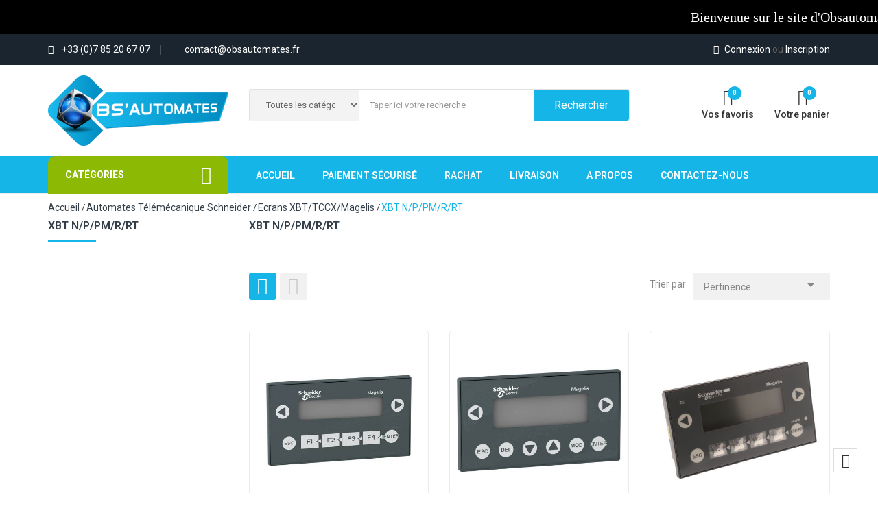

--- FILE ---
content_type: text/html; charset=utf-8
request_url: https://www.obsautomates.fr/14-xbt-n-p-pm-r-rt
body_size: 18138
content:
<!doctype html>
<html lang="fr">

  <head>
    
      
  <meta charset="utf-8">


  <meta http-equiv="x-ua-compatible" content="ie=edge">



  <title>XBT N/P/PM/R/RT</title>
  <meta name="description" content="">
  <meta name="keywords" content="">
        <link rel="canonical" href="https://www.obsautomates.fr/14-xbt-n-p-pm-r-rt">
  


  <meta name="viewport" content="width=device-width, initial-scale=1">



  <link rel="icon" type="image/vnd.microsoft.icon" href="/img/favicon.ico?1561457256">
  <link rel="shortcut icon" type="image/x-icon" href="/img/favicon.ico?1561457256">

<script type="text/javascript" src="https://www.obsautomates.fr/themes/laber_complex_home2/assets/js/jquery-1.7.1.min.js"></script>

    <link rel="stylesheet" href="https://www.obsautomates.fr/themes/laber_complex_home2/assets/cache/theme-836f5025.css" type="text/css" media="all">




  

  <script type="text/javascript">
        var compareNotifications = {"addCompare":"Comparer","removeCompare":"Supprimer pour comparer"};
        var compareProductsIds = [];
        var prestashop = {"cart":{"products":[],"totals":{"total":{"type":"total","label":"Total","amount":0,"value":"0,00\u00a0\u20ac"},"total_including_tax":{"type":"total","label":"Total TTC","amount":0,"value":"0,00\u00a0\u20ac"},"total_excluding_tax":{"type":"total","label":"Total HT :","amount":0,"value":"0,00\u00a0\u20ac"}},"subtotals":{"products":{"type":"products","label":"Sous-total","amount":0,"value":"0,00\u00a0\u20ac"},"discounts":null,"shipping":{"type":"shipping","label":"Livraison","amount":0,"value":"gratuit"},"tax":{"type":"tax","label":"Taxes","amount":0,"value":"0,00\u00a0\u20ac"}},"products_count":0,"summary_string":"0 articles","vouchers":{"allowed":0,"added":[]},"discounts":[],"minimalPurchase":0,"minimalPurchaseRequired":""},"currency":{"name":"euro","iso_code":"EUR","iso_code_num":"978","sign":"\u20ac"},"customer":{"lastname":null,"firstname":null,"email":null,"birthday":null,"newsletter":null,"newsletter_date_add":null,"optin":null,"website":null,"company":null,"siret":null,"ape":null,"is_logged":false,"gender":{"type":null,"name":null},"addresses":[]},"language":{"name":"Fran\u00e7ais (French)","iso_code":"fr","locale":"fr-FR","language_code":"fr","is_rtl":"0","date_format_lite":"d\/m\/Y","date_format_full":"d\/m\/Y H:i:s","id":1},"page":{"title":"","canonical":"https:\/\/www.obsautomates.fr\/14-xbt-n-p-pm-r-rt","meta":{"title":"XBT N\/P\/PM\/R\/RT","description":"","keywords":"","robots":"index"},"page_name":"category","body_classes":{"lang-fr":true,"lang-rtl":false,"country-FR":true,"currency-EUR":true,"layout-left-column":true,"page-category":true,"tax-display-enabled":true,"category-id-14":true,"category-XBT N\/P\/PM\/R\/RT":true,"category-id-parent-8":true,"category-depth-level-4":true},"admin_notifications":[]},"shop":{"name":"OBS Automates","logo":"\/img\/obs-automates-logo-1561457256.jpg","stores_icon":"\/img\/logo_stores.png","favicon":"\/img\/favicon.ico"},"urls":{"base_url":"https:\/\/www.obsautomates.fr\/","current_url":"https:\/\/www.obsautomates.fr\/14-xbt-n-p-pm-r-rt","shop_domain_url":"https:\/\/www.obsautomates.fr","img_ps_url":"https:\/\/www.obsautomates.fr\/img\/","img_cat_url":"https:\/\/www.obsautomates.fr\/img\/c\/","img_lang_url":"https:\/\/www.obsautomates.fr\/img\/l\/","img_prod_url":"https:\/\/www.obsautomates.fr\/img\/p\/","img_manu_url":"https:\/\/www.obsautomates.fr\/img\/m\/","img_sup_url":"https:\/\/www.obsautomates.fr\/img\/su\/","img_ship_url":"https:\/\/www.obsautomates.fr\/img\/s\/","img_store_url":"https:\/\/www.obsautomates.fr\/img\/st\/","img_col_url":"https:\/\/www.obsautomates.fr\/img\/co\/","img_url":"https:\/\/www.obsautomates.fr\/themes\/laber_complex_home2\/assets\/img\/","css_url":"https:\/\/www.obsautomates.fr\/themes\/laber_complex_home2\/assets\/css\/","js_url":"https:\/\/www.obsautomates.fr\/themes\/laber_complex_home2\/assets\/js\/","pic_url":"https:\/\/www.obsautomates.fr\/upload\/","pages":{"address":"https:\/\/www.obsautomates.fr\/adresse","addresses":"https:\/\/www.obsautomates.fr\/adresses","authentication":"https:\/\/www.obsautomates.fr\/authentification","cart":"https:\/\/www.obsautomates.fr\/panier","category":"https:\/\/www.obsautomates.fr\/index.php?controller=category","cms":"https:\/\/www.obsautomates.fr\/index.php?controller=cms","contact":"https:\/\/www.obsautomates.fr\/contactez-nous","discount":"https:\/\/www.obsautomates.fr\/bons-de-reduction","guest_tracking":"https:\/\/www.obsautomates.fr\/guest-tracking","history":"https:\/\/www.obsautomates.fr\/historique-des-commandes","identity":"https:\/\/www.obsautomates.fr\/identite","index":"https:\/\/www.obsautomates.fr\/","my_account":"https:\/\/www.obsautomates.fr\/mon-compte","order_confirmation":"https:\/\/www.obsautomates.fr\/index.php?controller=order-confirmation","order_detail":"https:\/\/www.obsautomates.fr\/index.php?controller=order-detail","order_follow":"https:\/\/www.obsautomates.fr\/details-de-la-commande","order":"https:\/\/www.obsautomates.fr\/commande","order_return":"https:\/\/www.obsautomates.fr\/index.php?controller=order-return","order_slip":"https:\/\/www.obsautomates.fr\/avoirs","pagenotfound":"https:\/\/www.obsautomates.fr\/index.php?controller=pagenotfound","password":"https:\/\/www.obsautomates.fr\/mot-de-passe-oublie","pdf_invoice":"https:\/\/www.obsautomates.fr\/index.php?controller=pdf-invoice","pdf_order_return":"https:\/\/www.obsautomates.fr\/index.php?controller=pdf-order-return","pdf_order_slip":"https:\/\/www.obsautomates.fr\/index.php?controller=pdf-order-slip","prices_drop":"https:\/\/www.obsautomates.fr\/index.php?controller=prices-drop","product":"https:\/\/www.obsautomates.fr\/index.php?controller=product","search":"https:\/\/www.obsautomates.fr\/recherche","sitemap":"https:\/\/www.obsautomates.fr\/plan-du-site","stores":"https:\/\/www.obsautomates.fr\/magasins","supplier":"https:\/\/www.obsautomates.fr\/fournisseurs","register":"https:\/\/www.obsautomates.fr\/authentification?create_account=1","order_login":"https:\/\/www.obsautomates.fr\/commande?login=1"},"alternative_langs":{"fr":"https:\/\/www.obsautomates.fr\/14-xbt-n-p-pm-r-rt"},"theme_assets":"\/themes\/laber_complex_home2\/assets\/","actions":{"logout":"https:\/\/www.obsautomates.fr\/?mylogout="},"no_picture_image":{"bySize":{"small_default":{"url":"https:\/\/www.obsautomates.fr\/img\/p\/fr-default-small_default.jpg","width":98,"height":98},"cart_default":{"url":"https:\/\/www.obsautomates.fr\/img\/p\/fr-default-cart_default.jpg","width":125,"height":125},"home_default":{"url":"https:\/\/www.obsautomates.fr\/img\/p\/fr-default-home_default.jpg","width":250,"height":250},"medium_default":{"url":"https:\/\/www.obsautomates.fr\/img\/p\/fr-default-medium_default.jpg","width":452,"height":452},"large_default":{"url":"https:\/\/www.obsautomates.fr\/img\/p\/fr-default-large_default.jpg","width":600,"height":600}},"small":{"url":"https:\/\/www.obsautomates.fr\/img\/p\/fr-default-small_default.jpg","width":98,"height":98},"medium":{"url":"https:\/\/www.obsautomates.fr\/img\/p\/fr-default-home_default.jpg","width":250,"height":250},"large":{"url":"https:\/\/www.obsautomates.fr\/img\/p\/fr-default-large_default.jpg","width":600,"height":600},"legend":""}},"configuration":{"display_taxes_label":true,"is_catalog":false,"show_prices":true,"opt_in":{"partner":true},"quantity_discount":{"type":"discount","label":"Remise"},"voucher_enabled":0,"return_enabled":0},"field_required":[],"breadcrumb":{"links":[{"title":"Accueil","url":"https:\/\/www.obsautomates.fr\/"},{"title":" Automates T\u00e9l\u00e9m\u00e9canique Schneider","url":"https:\/\/www.obsautomates.fr\/3-automate-schneider"},{"title":"Ecrans XBT\/TCCX\/Magelis","url":"https:\/\/www.obsautomates.fr\/8-xbt-tccx-magelis"},{"title":"XBT N\/P\/PM\/R\/RT","url":"https:\/\/www.obsautomates.fr\/14-xbt-n-p-pm-r-rt"}],"count":4},"link":{"protocol_link":"https:\/\/","protocol_content":"https:\/\/"},"time":1769787191,"static_token":"7e89f812110097909010b82587949273","token":"21c246f10d801ddc3c5b38eea5dacf91"};
        var search_url = "https:\/\/www.obsautomates.fr\/recherche";
      </script>

<link href="https://fonts.googleapis.com/css?family=Open+Sans:300,300i,400,400i,600,600i,700,700i,800,800i" rel="stylesheet">
<link href="https://fonts.googleapis.com/css?family=Roboto:100,100i,300,300i,400,400i,500,500i,700,700i,900,900i" rel="stylesheet">

  
<script type="text/javascript">
	(window.gaDevIds=window.gaDevIds||[]).push('d6YPbH');
	(function(i,s,o,g,r,a,m){i['GoogleAnalyticsObject']=r;i[r]=i[r]||function(){
	(i[r].q=i[r].q||[]).push(arguments)},i[r].l=1*new Date();a=s.createElement(o),
	m=s.getElementsByTagName(o)[0];a.async=1;a.src=g;m.parentNode.insertBefore(a,m)
	})(window,document,'script','https://www.google-analytics.com/analytics.js','ga');

            ga('create', 'UA-115373686-1', 'auto');
                
    ga('require', 'ec');
</script>





    
  </head>

  <body itemscope itemtype="http://schema.org/WebPage" id="category" class="subpage lang-fr country-fr currency-eur layout-left-column page-category tax-display-enabled category-id-14 category-xbt-n-p-pm-r-rt category-id-parent-8 category-depth-level-4">
	<div class="se-pre-con"></div>
    
      
    
	
    <main>
		
      
              

      <header id="header">
        
          
  <div class="header-banner">
    
  </div>



  <nav class="header-nav">
    <div class="container">
        <div class="row">
          <div class="hidden-sm-down">
            <div class="col-md-8 col-xs-12">
              <div id="_desktop_contact_link">
  <div id="contact-link">
	<ul class="laber-contact-link media-body">
				<li class="pull-left item email">
			<i class="fa fa-phone" aria-hidden="true"></i>
			<a style="color:white;" href="tel:0785206707">+33 (0)7 85 20 67 07</a>
			
		</li>
						<li class=" pull-left item contact">
			contact@obsautomates.fr
		</li>
	</ul>
  </div>
</div>

            </div>
            <div class="col-md-4 right-nav">
                <div id="_desktop_user_info">
  <div class="user-info laber-user-info">
	
    
		<a href="https://www.obsautomates.fr/mon-compte"
		title="Log in to your customer account"
		rel="nofollow">
			<i class="fa fa-user"></i>
			Connexion
		</a>
		<a class="register" href="https://www.obsautomates.fr/authentification?create_account=1">
			<span>ou</span> Inscription
		</a>
      </div>
</div>
            </div>
          </div>
          <div class="hidden-md-up text-xs-center mobile">
            <div class="pull-xs-left" id="menu-icon">
              <i class="ion-drag" aria-hidden="true"></i>
            </div>
            <div class="pull-xs-right" id="_mobile_cart"></div>
            <div class="pull-xs-right" id="_mobile_wishtlistTop"></div>
           
            <div class="top-logo" id="_mobile_logo"></div>
            <div class="clearfix"></div>
          </div>
        </div>
    </div>
  </nav>



  <div class="header-top">
    <div class="container">
       <div class="row">
			<div class="hidden-sm-down laberLogo col-md-3" id="_desktop_logo">
			  <a href="https://www.obsautomates.fr/">
				<img class="logo img-responsive" src="/img/obs-automates-logo-1561457256.jpg" alt="OBS Automates">
			  </a>
			</div>
			<div class="col-md-6 laberDisplaySearch">
				<!-- Block search module TOP -->
<div class="laberSearch">
	<div id="search_block_top">
		<form id="searchbox" method="get" action="https://www.obsautomates.fr/recherche">
		   
			<input type="hidden" name="controller" value="search">
			
			<input type="hidden" name="orderby" value="position" />
			<input type="hidden" name="orderway" value="desc" />
			<select id="search_category" name="search_category" class="form-control">
				<option value="all">Toutes les catégories</option>
				<option value="2">Accueil</option><option value="3">-- Automates Télémécanique Schneider</option><option value="8">----Ecrans XBT/TCCX/Magelis</option><option value="9">------XBT A/B/C</option><option value="10">------XBT E/F</option><option value="11">------XBT G/GT/GK</option><option value="12">------XBT H/HM</option><option value="13">------XBT K/M</option><option value="14">------XBT N/P/PM/R/RT</option><option value="15">------XBT V/VA/VB/VM</option><option value="17">------iPc</option><option value="103">------HMI</option><option value="19">----TSX 17/27/47/67/87/107</option><option value="20">------TSX 17</option><option value="61">--------TSX 17 CPU et cartouches</option><option value="62">--------TSX 17 Extensions</option><option value="63">--------TSX 17 Accessoires</option><option value="21">------TSX 27</option><option value="22">------TSX 47</option><option value="43">--------Alimentations</option><option value="44">--------Processeurs </option><option value="46">--------Coupleurs de communication</option><option value="47">--------Cartouches mémoires</option><option value="48">--------Cartes spécifiques </option><option value="74">--------Cartes E/S TOR</option><option value="23">------TSX 67</option><option value="24">------TSX 87</option><option value="25">------TSX 107</option><option value="26">----TSX 07 Nano</option><option value="70">------TSX 07 20/21 CPU</option><option value="71">------TSX 07 30/31 CPU et extensions</option><option value="72">------TSX 07 Module E/S analogique</option><option value="73">------TSX 07 Terminal de programmation</option><option value="27">----TSX 37 Micro</option><option value="51">------TSX 37 CPU</option><option value="52">------TSX 37 autres cartes et accessoires</option><option value="65">------TSX 37 cartes E/S TOR</option><option value="66">------TSX 37 cartes E/S ANA</option><option value="28">----TSX 57 Premium</option><option value="54">------TSX 57 Autres cartes et accessoires</option><option value="56">------TSX 57 Racks</option><option value="57">------TSX 57 Alimentations</option><option value="58">------TSX 57 Cartes E/S TOR</option><option value="59">------TSX 57 Cartes E/S ANA</option><option value="60">------TSX 57 Processeurs</option><option value="112">------TSX57 cartouches mémoires</option><option value="29">----TSX Twido</option><option value="67">------TSX Twido CPU</option><option value="68">------TSX Twido Modules E/S TOR</option><option value="69">------TSX Twido Modules E/S ANA</option><option value="30">----Embases AS-i, TBX , ABE7 et Momentum</option><option value="75">------TBX</option><option value="76">------ABE7-H</option><option value="77">------ABE7-CPA</option><option value="78">------ABE7-R</option><option value="100">------ABE7-P</option><option value="115">------Momentum</option><option value="116">--------Modules E/S Tout Ou Rien (TOR)</option><option value="117">--------Modules E/S Analogiques (ANA)</option><option value="118">--------Modules E/S métier</option><option value="119">--------Modules de communication</option><option value="120">--------Module Alimentation</option><option value="121">--------Processeurs</option><option value="31">----Consoles et accéssoires</option><option value="81">----TSX Quantum</option><option value="82">------Alimentations</option><option value="83">------Processeurs</option><option value="84">------Réseau</option><option value="85">--------E/S distantes </option><option value="86">--------E/S distribuées (Modbus Plus)</option><option value="87">--------Ethernet</option><option value="88">--------NOM</option><option value="89">------E/S TOR</option><option value="90">------E/S ANA</option><option value="91">------Cartes spécifiques</option><option value="18">----Cordons XBT/Telemecanique/Schneider</option><option value="5">--Automates Siemens</option><option value="32">----Afficheurs COROS OP</option><option value="33">----Série S5</option><option value="34">----Série S7</option><option value="35">------S7-200</option><option value="36">------S7-300</option><option value="37">------S7-400</option><option value="114">----LOGO !</option><option value="105">--Modicon M 340</option><option value="106">----M 340 Racks</option><option value="107">----M 340 Alimentations</option><option value="108">----M 340 Processeurs et mémoires</option><option value="109">----M 340 Cartes E/S TOR</option><option value="110">----M 340 Cartes E/S ANA</option><option value="111">----M 340 Autres cartes et accessoires</option><option value="113">--Zelio</option>
			</select>
			<input class="search_query form-control" type="text" id="search_query_top" name="s" placeholder="Taper ici votre recherche" value="" />
			
			<div id="lab_url_ajax_search" style="display:none">
			<input type="hidden" value="https://www.obsautomates.fr/modules/labblocksearch/controller_ajax_search.php" class="url_ajax" />
			</div>
			<button type="submit" name="submit_search" class="btn btn-default button-search">
				<span>Rechercher</span>
			</button>
		</form>
		
	</div>
</div>

<script type="text/javascript">
var limit_character = "<p class='limit'>Number of characters at least are 3</p>";
var close_text = "close";
</script>
<!-- /Block search module TOP -->

			</div>
			<div class="col-md-3 position-static">
				<div id="_desktop_cart" class=" pull-right">
  <div class="blockcart laber-cart " data-refresh-url="//www.obsautomates.fr/module/ps_shoppingcart/ajax">
      
        <a class="cart" rel="nofollow" href="//www.obsautomates.fr/panier?action=show">
			<span class="icon">
				<i class="mdi mdi-cart-outline"></i>
				<span class="cart-products-count">0</span>	
			</span>	
			<span class="hidden-sm-down">Votre panier</span>
				
        </a>
		<!-- <pre>array(0) {
}
</pre> -->
		<div class="cart_block block exclusive">
							<p class="no-item">
					Il n'y a pas de produit dans votre panier.
				</p>
					</div>
	</div>
</div>
<script type="text/javascript">
var wishlistProductsIds='';
var baseDir ='https://www.obsautomates.fr/';
var static_token='7e89f812110097909010b82587949273';
var isLogged ='0';
var loggin_required='Vous devez être connecté';
var added_to_wishlist ='Le produit à bien été ajouté';
var mywishlist_url='https://www.obsautomates.fr/module/blockwishlist/mywishlist';
	var isLoggedWishlist=false;
</script>
<div id="_desktop_wishtlistTop" class="pull-right">
	<div class="laberwishtlistTop">
		<a class="wishtlist_top" href="https://www.obsautomates.fr/module/blockwishlist/mywishlist">
			<span class="icon">
				<i class="mdi mdi-heart-outline"></i>
				<span class="cart-wishlist-number">0</span>
			</span>
			<span class="hidden-sm-down">Vos favoris</span>
		</a>
	</div>
</div><style>
#candd_text_defilant
{
	line-height:50px; 
	height:50px; 
	background-color:#000000;
	color:#ffffff;
	font-family: '', serif;
	font-size:20px;
	overflow-x: hidden;
	position: fixed;
	top: 0;
	left:0;
	width:100%;
}
body{
	margin-top:50px; 
}
.clignotant{
    -webkit-animation-name: blinker;
    -webkit-animation-duration: 1s;
    -webkit-animation-timing-function: linear;
    -webkit-animation-iteration-count: infinite;

    -moz-animation-name: blinker;
    -moz-animation-duration: 1s;
    -moz-animation-timing-function: linear;
    -moz-animation-iteration-count: infinite;

    animation-name: blinker;
    animation-duration: 1s;
    animation-timing-function: linear;
    animation-iteration-count: infinite;
}

@-moz-keyframes blinker {  
    0% { opacity: 1.0; }
    50% { opacity: 0.0; }
    100% { opacity: 1.0; }
}

@-webkit-keyframes blinker {  
    0% { opacity: 1.0; }
    50% { opacity: 0.0; }
    100% { opacity: 1.0; }
}

@keyframes blinker {  
    0% { opacity: 1.0; }
    50% { opacity: 0.0; }
    100% { opacity: 1.0; }
}

</style>
<script src="https://www.obsautomates.fr/modules/texte_defilant/marquee/jquery.marquee.min.js"></script>
<link rel="stylesheet" type="text/css" href="https://fonts.googleapis.com/css?family=Roboto:400,500,600,700,300">
<div id="candd_text_defilant" style=""><span class="">Bienvenue sur le site d&#039;Obsautomates...Toutes nos cartes automates sont testées et garanties 1 an.</span></div>

<script>
$("#candd_text_defilant").marquee({
    duration: 15000,
    direction: 'left'
	});
</script>
			</div>
		</div>
      <div id="mobile_top_menu_wrapper" class="row hidden-md-up" style="display:none;">
        <div class="js-top-menu-bottom">
		  
		  <div class="pull-xs-right" id="_mobile_user_info"></div>
		  <!-- Module Megamenu-->

<div class="lab-menu-horizontal">
	<div class="title-menu-mobile"><span>Navigation</span></div>
	<ul class="menu-content">
									<li class="level-1 ">
										<a href="/">
					<span>Accueil</span>
										</a>
					<span class="icon-drop-mobile"></span>
									</li>
												<li class="level-1 ">
										<a href="https://www.obsautomates.fr/content/5-paiement-securise">
					<span>Paiement sécurisé</span>
										</a>
					<span class="icon-drop-mobile"></span>
									</li>
												<li class="level-1 ">
										<a href="https://www.obsautomates.fr/content/6-rachat-automate-programmable">
					<span>Rachat</span>
										</a>
					<span class="icon-drop-mobile"></span>
									</li>
												<li class="level-1 ">
										<a href="https://www.obsautomates.fr/content/1-livraison">
					<span>Livraison</span>
										</a>
					<span class="icon-drop-mobile"></span>
									</li>
												<li class="level-1 ">
										<a href="https://www.obsautomates.fr/content/4-a-propos">
					<span>A propos</span>
										</a>
					<span class="icon-drop-mobile"></span>
									</li>
												<li class="level-1 ">
										<a href="/contactez-nous">
					<span>Contactez-nous</span>
										</a>
					<span class="icon-drop-mobile"></span>
									</li>
						</ul>
	<script type="text/javascript">
		text_more = "More";
		numLiItem = $(".lab-menu-horizontal .menu-content li.level-1").length;
		nIpadHorizontal = 4;
		nIpadVertical = 3;
		function getHtmlHide(nIpad,numLiItem) 
			 {
				var htmlLiHide="";
				if($("#more_menu").length==0)
					for(var i=nIpad+1;i<numLiItem;i++){
						var tmp = $('.lab-menu-horizontal ul.menu-content li.level-1:nth-child('+i+')').html();
						if(tmp) htmlLiHide+='<li>'+$('.lab-menu-horizontal ul.menu-content li.level-1:nth-child('+i+')').html()+'</li>';
					}
				return htmlLiHide;
			}

		htmlLiH = getHtmlHide(nIpadHorizontal,numLiItem);
		htmlLiV = getHtmlHide(nIpadVertical,numLiItem);
		htmlMenu=$(".lab-menu-horizontal").html();
		
		$(window).load(function(){
		addMoreResponsive(nIpadHorizontal,nIpadVertical,htmlLiH,htmlLiV,htmlMenu);
		});
		$(window).resize(function(){
		addMoreResponsive(nIpadHorizontal,nIpadVertical,htmlLiH,htmlLiV,htmlMenu);
		});
	</script>
</div>

<!-- /Module Megamenu -->
		  <!-- Module Megamenu-->
<div class="container_lab_vegamenu">
<div class="lab-menu-vertical clearfix">
	
	<div class="title-menu"><span>Catégories</span><i class="ion-drag" aria-hidden="true"></i></div>
	<div class="menu-vertical">
	<a href="javascript:void(0);" class="close-menu-content"><span><i class="fa fa-times" aria-hidden="true"></i></span></a>
	<ul class="menu-content">
									<li class="laberCart level-1 parent "><a href="https://www.obsautomates.fr/3-automate-schneider" class=""><span> Automates Télémécanique Schneider</span></a><span class="icon-drop-mobile"></span><ul class="menu-dropdown cat-drop-menu "><li class="laberCart level-2 parent "><a href="https://www.obsautomates.fr/8-xbt-tccx-magelis" class=""><span>Ecrans XBT/TCCX/Magelis</span></a><span class="icon-drop-mobile"></span><ul class="menu-dropdown cat-drop-menu "><li class="laberCart level-3 "><a href="https://www.obsautomates.fr/9-xbt-a-b-c" class=""><span>XBT A/B/C</span></a></li><li class="laberCart level-3 "><a href="https://www.obsautomates.fr/10-xbt-e-f" class=""><span>XBT E/F</span></a></li><li class="laberCart level-3 "><a href="https://www.obsautomates.fr/11-xbt-ggtgk" class=""><span>XBT G/GT/GK</span></a></li><li class="laberCart level-3 "><a href="https://www.obsautomates.fr/12-xbt-h-hm" class=""><span>XBT H/HM</span></a></li><li class="laberCart level-3 "><a href="https://www.obsautomates.fr/13-xbt-k-m" class=""><span>XBT K/M</span></a></li><li class="laberCart level-3 "><a href="https://www.obsautomates.fr/14-xbt-n-p-pm-r-rt" class=""><span>XBT N/P/PM/R/RT</span></a></li><li class="laberCart level-3 "><a href="https://www.obsautomates.fr/15-xbt-v-va-vb-vm" class=""><span>XBT V/VA/VB/VM</span></a></li><li class="laberCart level-3 "><a href="https://www.obsautomates.fr/17-ipc" class=""><span>iPc</span></a></li><li class="laberCart level-3 "><a href="https://www.obsautomates.fr/103-hmi" class=""><span>HMI</span></a></li></ul></li><li class="laberCart level-2 parent "><a href="https://www.obsautomates.fr/19-tsx-17-27-47-67-87-107" class=""><span>TSX 17/27/47/67/87/107</span></a><span class="icon-drop-mobile"></span><ul class="menu-dropdown cat-drop-menu "><li class="laberCart level-3 parent "><a href="https://www.obsautomates.fr/20-tsx-17" class=""><span>TSX 17</span></a><span class="icon-drop-mobile"></span><ul class="menu-dropdown cat-drop-menu "><li class="laberCart level-4 "><a href="https://www.obsautomates.fr/61-tsx-17-cpu-et-cartouches" class=""><span>TSX 17 CPU et cartouches</span></a></li><li class="laberCart level-4 "><a href="https://www.obsautomates.fr/62-tsx-17-extensions" class=""><span>TSX 17 Extensions</span></a></li><li class="laberCart level-4 "><a href="https://www.obsautomates.fr/63-tsx-17-accessoires" class=""><span>TSX 17 Accessoires</span></a></li></ul></li><li class="laberCart level-3 "><a href="https://www.obsautomates.fr/21-tsx-27" class=""><span>TSX 27</span></a></li><li class="laberCart level-3 parent "><a href="https://www.obsautomates.fr/22-tsx-47" class=""><span>TSX 47</span></a><span class="icon-drop-mobile"></span><ul class="menu-dropdown cat-drop-menu "><li class="laberCart level-4 "><a href="https://www.obsautomates.fr/43-alimentations-sup" class=""><span>Alimentations</span></a></li><li class="laberCart level-4 "><a href="https://www.obsautomates.fr/44-processeurs" class=""><span>Processeurs </span></a></li><li class="laberCart level-4 "><a href="https://www.obsautomates.fr/46-coupleurs-de-communication-scm" class=""><span>Coupleurs de communication</span></a></li><li class="laberCart level-4 "><a href="https://www.obsautomates.fr/47-cartouches-memoires-ram-rpm" class=""><span>Cartouches mémoires</span></a></li><li class="laberCart level-4 "><a href="https://www.obsautomates.fr/48-cartes-specifiques-aem-axm" class=""><span>Cartes spécifiques </span></a></li><li class="laberCart level-4 "><a href="https://www.obsautomates.fr/74-cartes-e-s-tor" class=""><span>Cartes E/S TOR</span></a></li></ul></li><li class="laberCart level-3 "><a href="https://www.obsautomates.fr/23-tsx-67" class=""><span>TSX 67</span></a></li><li class="laberCart level-3 "><a href="https://www.obsautomates.fr/24-tsx-87" class=""><span>TSX 87</span></a></li><li class="laberCart level-3 "><a href="https://www.obsautomates.fr/25-tsx-107" class=""><span>TSX 107</span></a></li></ul></li><li class="laberCart level-2 parent "><a href="https://www.obsautomates.fr/26-tsx-07-nano" class=""><span>TSX 07 Nano</span></a><span class="icon-drop-mobile"></span><ul class="menu-dropdown cat-drop-menu "><li class="laberCart level-3 "><a href="https://www.obsautomates.fr/70-tsx-07-20-21-cpu" class=""><span>TSX 07 20/21 CPU</span></a></li><li class="laberCart level-3 "><a href="https://www.obsautomates.fr/71-tsx-07-30-31-cpu" class=""><span>TSX 07 30/31 CPU et extensions</span></a></li><li class="laberCart level-3 "><a href="https://www.obsautomates.fr/72-tsx-07-module-e-s-analogique" class=""><span>TSX 07 Module E/S analogique</span></a></li><li class="laberCart level-3 "><a href="https://www.obsautomates.fr/73-tsx-07-terminal-de-programmation" class=""><span>TSX 07 Terminal de programmation</span></a></li></ul></li><li class="laberCart level-2 parent "><a href="https://www.obsautomates.fr/27-tsx-37-micro" class=""><span>TSX 37 Micro</span></a><span class="icon-drop-mobile"></span><ul class="menu-dropdown cat-drop-menu "><li class="laberCart level-3 "><a href="https://www.obsautomates.fr/51-tsx37-cpu" class=""><span>TSX 37 CPU</span></a></li><li class="laberCart level-3 "><a href="https://www.obsautomates.fr/52-tsx37-cartes-et-accessoires" class=""><span>TSX 37 autres cartes et accessoires</span></a></li><li class="laberCart level-3 "><a href="https://www.obsautomates.fr/65-tsx37-cartes-e-s-tor" class=""><span>TSX 37 cartes E/S TOR</span></a></li><li class="laberCart level-3 "><a href="https://www.obsautomates.fr/66-tsx37-cartes-e-s-ana" class=""><span>TSX 37 cartes E/S ANA</span></a></li></ul></li><li class="laberCart level-2 parent "><a href="https://www.obsautomates.fr/28-tsx-57-premium" class=""><span>TSX 57 Premium</span></a><span class="icon-drop-mobile"></span><ul class="menu-dropdown cat-drop-menu "><li class="laberCart level-3 "><a href="https://www.obsautomates.fr/54-tsx-57-cartes-et-accessoires" class=""><span>TSX 57 Autres cartes et accessoires</span></a></li><li class="laberCart level-3 "><a href="https://www.obsautomates.fr/56-tsx-57-racks" class=""><span>TSX 57 Racks</span></a></li><li class="laberCart level-3 "><a href="https://www.obsautomates.fr/57-tsx-57-alimentations" class=""><span>TSX 57 Alimentations</span></a></li><li class="laberCart level-3 "><a href="https://www.obsautomates.fr/58-tsx-57-cartes-e-s-tor" class=""><span>TSX 57 Cartes E/S TOR</span></a></li><li class="laberCart level-3 "><a href="https://www.obsautomates.fr/59-tsx-57-cartes-e-s-ana" class=""><span>TSX 57 Cartes E/S ANA</span></a></li><li class="laberCart level-3 "><a href="https://www.obsautomates.fr/60-tsx-57-processeurs-et-memoires" class=""><span>TSX 57 Processeurs</span></a></li><li class="laberCart level-3 "><a href="https://www.obsautomates.fr/112-tsx57-cartouches-memoires" class=""><span>TSX57 cartouches mémoires</span></a></li></ul></li><li class="laberCart level-2 parent "><a href="https://www.obsautomates.fr/29-tsx-twido" class=""><span>TSX Twido</span></a><span class="icon-drop-mobile"></span><ul class="menu-dropdown cat-drop-menu "><li class="laberCart level-3 "><a href="https://www.obsautomates.fr/67-tsx-twido-bases-compactes" class=""><span>TSX Twido CPU</span></a></li><li class="laberCart level-3 "><a href="https://www.obsautomates.fr/68-tsx-twido-modules-e-s-tor" class=""><span>TSX Twido Modules E/S TOR</span></a></li><li class="laberCart level-3 "><a href="https://www.obsautomates.fr/69-tsx-twido-modules-e-s-ana" class=""><span>TSX Twido Modules E/S ANA</span></a></li></ul></li><li class="laberCart level-2 parent "><a href="https://www.obsautomates.fr/30-embases-as-i-tbx-abe7-et-momentum" class=""><span>Embases AS-i, TBX , ABE7 et Momentum</span></a><span class="icon-drop-mobile"></span><ul class="menu-dropdown cat-drop-menu "><li class="laberCart level-3 "><a href="https://www.obsautomates.fr/75-tbx" class=""><span>TBX</span></a></li><li class="laberCart level-3 "><a href="https://www.obsautomates.fr/76-abe-7h" class=""><span>ABE7-H</span></a></li><li class="laberCart level-3 "><a href="https://www.obsautomates.fr/77-abe-7cpa" class=""><span>ABE7-CPA</span></a></li><li class="laberCart level-3 "><a href="https://www.obsautomates.fr/78-abe-7r" class=""><span>ABE7-R</span></a></li><li class="laberCart level-3 "><a href="https://www.obsautomates.fr/100-abe7-p" class=""><span>ABE7-P</span></a></li><li class="laberCart level-3 parent "><a href="https://www.obsautomates.fr/115-momentum" class=""><span>Momentum</span></a><span class="icon-drop-mobile"></span><ul class="menu-dropdown cat-drop-menu "><li class="laberCart level-4 "><a href="https://www.obsautomates.fr/116-modules-es-tout-ou-rien-tor" class=""><span>Modules E/S Tout Ou Rien (TOR)</span></a></li><li class="laberCart level-4 "><a href="https://www.obsautomates.fr/117-modules-es-analogiques-ana" class=""><span>Modules E/S Analogiques (ANA)</span></a></li><li class="laberCart level-4 "><a href="https://www.obsautomates.fr/118-modules-es-metier" class=""><span>Modules E/S métier</span></a></li><li class="laberCart level-4 "><a href="https://www.obsautomates.fr/119-modules-de-communication" class=""><span>Modules de communication</span></a></li><li class="laberCart level-4 "><a href="https://www.obsautomates.fr/120-module-alimentation" class=""><span>Module Alimentation</span></a></li><li class="laberCart level-4 "><a href="https://www.obsautomates.fr/121-processeurs" class=""><span>Processeurs</span></a></li></ul></li></ul></li><li class="laberCart level-2 "><a href="https://www.obsautomates.fr/31-consoles-et-accessoires" class=""><span>Consoles et accéssoires</span></a></li><li class="laberCart level-2 parent "><a href="https://www.obsautomates.fr/81-tsx-quantum" class=""><span>TSX Quantum</span></a><span class="icon-drop-mobile"></span><ul class="menu-dropdown cat-drop-menu "><li class="laberCart level-3 "><a href="https://www.obsautomates.fr/82-alimentations" class=""><span>Alimentations</span></a></li><li class="laberCart level-3 "><a href="https://www.obsautomates.fr/83-processeurs" class=""><span>Processeurs</span></a></li><li class="laberCart level-3 parent "><a href="https://www.obsautomates.fr/84-reseau" class=""><span>Réseau</span></a><span class="icon-drop-mobile"></span><ul class="menu-dropdown cat-drop-menu "><li class="laberCart level-4 "><a href="https://www.obsautomates.fr/85-e-s-distantes-" class=""><span>E/S distantes </span></a></li><li class="laberCart level-4 "><a href="https://www.obsautomates.fr/86-e-s-distribuees-modbus-plus" class=""><span>E/S distribuées (Modbus Plus)</span></a></li><li class="laberCart level-4 "><a href="https://www.obsautomates.fr/87-ethernet" class=""><span>Ethernet</span></a></li><li class="laberCart level-4 "><a href="https://www.obsautomates.fr/88-nom" class=""><span>NOM</span></a></li></ul></li><li class="laberCart level-3 "><a href="https://www.obsautomates.fr/89-e-s-tor" class=""><span>E/S TOR</span></a></li><li class="laberCart level-3 "><a href="https://www.obsautomates.fr/90-e-s-ana" class=""><span>E/S ANA</span></a></li><li class="laberCart level-3 "><a href="https://www.obsautomates.fr/91-cartes-specifiques" class=""><span>Cartes spécifiques</span></a></li></ul></li><li class="laberCart level-2 "><a href="https://www.obsautomates.fr/18-cordons-xbttelemecaniqueschneider" class=""><span>Cordons XBT/Telemecanique/Schneider</span></a></li></ul></li>
												<li class="laberCart level-1 parent "><a href="https://www.obsautomates.fr/5-automate-siemens" class=""><span>Automates Siemens</span></a><span class="icon-drop-mobile"></span><ul class="menu-dropdown cat-drop-menu "><li class="laberCart level-2 "><a href="https://www.obsautomates.fr/32-afficheurs-coros-op" class=""><span>Afficheurs COROS OP</span></a></li><li class="laberCart level-2 "><a href="https://www.obsautomates.fr/33-serie-s5" class=""><span>Série S5</span></a></li><li class="laberCart level-2 parent "><a href="https://www.obsautomates.fr/34-serie-s7" class=""><span>Série S7</span></a><span class="icon-drop-mobile"></span><ul class="menu-dropdown cat-drop-menu "><li class="laberCart level-3 "><a href="https://www.obsautomates.fr/35-s7-200" class=""><span>S7-200</span></a></li><li class="laberCart level-3 "><a href="https://www.obsautomates.fr/36-s7-300" class=""><span>S7-300</span></a></li><li class="laberCart level-3 "><a href="https://www.obsautomates.fr/37-s7-400" class=""><span>S7-400</span></a></li></ul></li><li class="laberCart level-2 "><a href="https://www.obsautomates.fr/114-logo-" class=""><span>LOGO !</span></a></li></ul></li>
												<li class="laberCart level-1 parent "><a href="https://www.obsautomates.fr/105-modicon-m340" class=""><span>Modicon M 340</span></a><span class="icon-drop-mobile"></span><ul class="menu-dropdown cat-drop-menu "><li class="laberCart level-2 "><a href="https://www.obsautomates.fr/106-m-340-racks" class=""><span>M 340 Racks</span></a></li><li class="laberCart level-2 "><a href="https://www.obsautomates.fr/107-m-340-alimentations" class=""><span>M 340 Alimentations</span></a></li><li class="laberCart level-2 "><a href="https://www.obsautomates.fr/108-m-340-processeurs-et-memoires" class=""><span>M 340 Processeurs et mémoires</span></a></li><li class="laberCart level-2 "><a href="https://www.obsautomates.fr/109-m-340-cartes-e-s-tor" class=""><span>M 340 Cartes E/S TOR</span></a></li><li class="laberCart level-2 "><a href="https://www.obsautomates.fr/110-m-340-cartes-e-s-ana" class=""><span>M 340 Cartes E/S ANA</span></a></li><li class="laberCart level-2 "><a href="https://www.obsautomates.fr/111-m-340-autres-cartes-et-accessoires" class=""><span>M 340 Autres cartes et accessoires</span></a></li></ul></li>
												
				<li class="level-1 ">
					
					<a href="https://www.obsautomates.fr/113-zelio" class=""
					>
										<span>
						Zelio
											</span>
					
					</a>
					<span class="icon-drop-mobile"></span>
									</li>
								</ul>
	</div>
</div>
</div>
<!-- /Module Megamenu -->
		  
          <div id="_mobile_currency_selector"></div>
          <div id="_mobile_language_selector"></div>
          <div id="_mobile_contact_link"></div>
        </div>
      </div>
    </div>
  </div>
  
<div class="container_lab_megamenu clearfix hidden-sm-down">
	<div class="laberMegamenu">
		<div class="container">
		<div class="row no-margin">
			<!-- Module Megamenu-->
<div class="container_lab_vegamenu">
<div class="lab-menu-vertical clearfix">
	
	<div class="title-menu"><span>Catégories</span><i class="ion-drag" aria-hidden="true"></i></div>
	<div class="menu-vertical">
	<a href="javascript:void(0);" class="close-menu-content"><span><i class="fa fa-times" aria-hidden="true"></i></span></a>
	<ul class="menu-content">
									<li class="laberCart level-1 parent "><a href="https://www.obsautomates.fr/3-automate-schneider" class=""><span> Automates Télémécanique Schneider</span></a><span class="icon-drop-mobile"></span><ul class="menu-dropdown cat-drop-menu "><li class="laberCart level-2 parent "><a href="https://www.obsautomates.fr/8-xbt-tccx-magelis" class=""><span>Ecrans XBT/TCCX/Magelis</span></a><span class="icon-drop-mobile"></span><ul class="menu-dropdown cat-drop-menu "><li class="laberCart level-3 "><a href="https://www.obsautomates.fr/9-xbt-a-b-c" class=""><span>XBT A/B/C</span></a></li><li class="laberCart level-3 "><a href="https://www.obsautomates.fr/10-xbt-e-f" class=""><span>XBT E/F</span></a></li><li class="laberCart level-3 "><a href="https://www.obsautomates.fr/11-xbt-ggtgk" class=""><span>XBT G/GT/GK</span></a></li><li class="laberCart level-3 "><a href="https://www.obsautomates.fr/12-xbt-h-hm" class=""><span>XBT H/HM</span></a></li><li class="laberCart level-3 "><a href="https://www.obsautomates.fr/13-xbt-k-m" class=""><span>XBT K/M</span></a></li><li class="laberCart level-3 "><a href="https://www.obsautomates.fr/14-xbt-n-p-pm-r-rt" class=""><span>XBT N/P/PM/R/RT</span></a></li><li class="laberCart level-3 "><a href="https://www.obsautomates.fr/15-xbt-v-va-vb-vm" class=""><span>XBT V/VA/VB/VM</span></a></li><li class="laberCart level-3 "><a href="https://www.obsautomates.fr/17-ipc" class=""><span>iPc</span></a></li><li class="laberCart level-3 "><a href="https://www.obsautomates.fr/103-hmi" class=""><span>HMI</span></a></li></ul></li><li class="laberCart level-2 parent "><a href="https://www.obsautomates.fr/19-tsx-17-27-47-67-87-107" class=""><span>TSX 17/27/47/67/87/107</span></a><span class="icon-drop-mobile"></span><ul class="menu-dropdown cat-drop-menu "><li class="laberCart level-3 parent "><a href="https://www.obsautomates.fr/20-tsx-17" class=""><span>TSX 17</span></a><span class="icon-drop-mobile"></span><ul class="menu-dropdown cat-drop-menu "><li class="laberCart level-4 "><a href="https://www.obsautomates.fr/61-tsx-17-cpu-et-cartouches" class=""><span>TSX 17 CPU et cartouches</span></a></li><li class="laberCart level-4 "><a href="https://www.obsautomates.fr/62-tsx-17-extensions" class=""><span>TSX 17 Extensions</span></a></li><li class="laberCart level-4 "><a href="https://www.obsautomates.fr/63-tsx-17-accessoires" class=""><span>TSX 17 Accessoires</span></a></li></ul></li><li class="laberCart level-3 "><a href="https://www.obsautomates.fr/21-tsx-27" class=""><span>TSX 27</span></a></li><li class="laberCart level-3 parent "><a href="https://www.obsautomates.fr/22-tsx-47" class=""><span>TSX 47</span></a><span class="icon-drop-mobile"></span><ul class="menu-dropdown cat-drop-menu "><li class="laberCart level-4 "><a href="https://www.obsautomates.fr/43-alimentations-sup" class=""><span>Alimentations</span></a></li><li class="laberCart level-4 "><a href="https://www.obsautomates.fr/44-processeurs" class=""><span>Processeurs </span></a></li><li class="laberCart level-4 "><a href="https://www.obsautomates.fr/46-coupleurs-de-communication-scm" class=""><span>Coupleurs de communication</span></a></li><li class="laberCart level-4 "><a href="https://www.obsautomates.fr/47-cartouches-memoires-ram-rpm" class=""><span>Cartouches mémoires</span></a></li><li class="laberCart level-4 "><a href="https://www.obsautomates.fr/48-cartes-specifiques-aem-axm" class=""><span>Cartes spécifiques </span></a></li><li class="laberCart level-4 "><a href="https://www.obsautomates.fr/74-cartes-e-s-tor" class=""><span>Cartes E/S TOR</span></a></li></ul></li><li class="laberCart level-3 "><a href="https://www.obsautomates.fr/23-tsx-67" class=""><span>TSX 67</span></a></li><li class="laberCart level-3 "><a href="https://www.obsautomates.fr/24-tsx-87" class=""><span>TSX 87</span></a></li><li class="laberCart level-3 "><a href="https://www.obsautomates.fr/25-tsx-107" class=""><span>TSX 107</span></a></li></ul></li><li class="laberCart level-2 parent "><a href="https://www.obsautomates.fr/26-tsx-07-nano" class=""><span>TSX 07 Nano</span></a><span class="icon-drop-mobile"></span><ul class="menu-dropdown cat-drop-menu "><li class="laberCart level-3 "><a href="https://www.obsautomates.fr/70-tsx-07-20-21-cpu" class=""><span>TSX 07 20/21 CPU</span></a></li><li class="laberCart level-3 "><a href="https://www.obsautomates.fr/71-tsx-07-30-31-cpu" class=""><span>TSX 07 30/31 CPU et extensions</span></a></li><li class="laberCart level-3 "><a href="https://www.obsautomates.fr/72-tsx-07-module-e-s-analogique" class=""><span>TSX 07 Module E/S analogique</span></a></li><li class="laberCart level-3 "><a href="https://www.obsautomates.fr/73-tsx-07-terminal-de-programmation" class=""><span>TSX 07 Terminal de programmation</span></a></li></ul></li><li class="laberCart level-2 parent "><a href="https://www.obsautomates.fr/27-tsx-37-micro" class=""><span>TSX 37 Micro</span></a><span class="icon-drop-mobile"></span><ul class="menu-dropdown cat-drop-menu "><li class="laberCart level-3 "><a href="https://www.obsautomates.fr/51-tsx37-cpu" class=""><span>TSX 37 CPU</span></a></li><li class="laberCart level-3 "><a href="https://www.obsautomates.fr/52-tsx37-cartes-et-accessoires" class=""><span>TSX 37 autres cartes et accessoires</span></a></li><li class="laberCart level-3 "><a href="https://www.obsautomates.fr/65-tsx37-cartes-e-s-tor" class=""><span>TSX 37 cartes E/S TOR</span></a></li><li class="laberCart level-3 "><a href="https://www.obsautomates.fr/66-tsx37-cartes-e-s-ana" class=""><span>TSX 37 cartes E/S ANA</span></a></li></ul></li><li class="laberCart level-2 parent "><a href="https://www.obsautomates.fr/28-tsx-57-premium" class=""><span>TSX 57 Premium</span></a><span class="icon-drop-mobile"></span><ul class="menu-dropdown cat-drop-menu "><li class="laberCart level-3 "><a href="https://www.obsautomates.fr/54-tsx-57-cartes-et-accessoires" class=""><span>TSX 57 Autres cartes et accessoires</span></a></li><li class="laberCart level-3 "><a href="https://www.obsautomates.fr/56-tsx-57-racks" class=""><span>TSX 57 Racks</span></a></li><li class="laberCart level-3 "><a href="https://www.obsautomates.fr/57-tsx-57-alimentations" class=""><span>TSX 57 Alimentations</span></a></li><li class="laberCart level-3 "><a href="https://www.obsautomates.fr/58-tsx-57-cartes-e-s-tor" class=""><span>TSX 57 Cartes E/S TOR</span></a></li><li class="laberCart level-3 "><a href="https://www.obsautomates.fr/59-tsx-57-cartes-e-s-ana" class=""><span>TSX 57 Cartes E/S ANA</span></a></li><li class="laberCart level-3 "><a href="https://www.obsautomates.fr/60-tsx-57-processeurs-et-memoires" class=""><span>TSX 57 Processeurs</span></a></li><li class="laberCart level-3 "><a href="https://www.obsautomates.fr/112-tsx57-cartouches-memoires" class=""><span>TSX57 cartouches mémoires</span></a></li></ul></li><li class="laberCart level-2 parent "><a href="https://www.obsautomates.fr/29-tsx-twido" class=""><span>TSX Twido</span></a><span class="icon-drop-mobile"></span><ul class="menu-dropdown cat-drop-menu "><li class="laberCart level-3 "><a href="https://www.obsautomates.fr/67-tsx-twido-bases-compactes" class=""><span>TSX Twido CPU</span></a></li><li class="laberCart level-3 "><a href="https://www.obsautomates.fr/68-tsx-twido-modules-e-s-tor" class=""><span>TSX Twido Modules E/S TOR</span></a></li><li class="laberCart level-3 "><a href="https://www.obsautomates.fr/69-tsx-twido-modules-e-s-ana" class=""><span>TSX Twido Modules E/S ANA</span></a></li></ul></li><li class="laberCart level-2 parent "><a href="https://www.obsautomates.fr/30-embases-as-i-tbx-abe7-et-momentum" class=""><span>Embases AS-i, TBX , ABE7 et Momentum</span></a><span class="icon-drop-mobile"></span><ul class="menu-dropdown cat-drop-menu "><li class="laberCart level-3 "><a href="https://www.obsautomates.fr/75-tbx" class=""><span>TBX</span></a></li><li class="laberCart level-3 "><a href="https://www.obsautomates.fr/76-abe-7h" class=""><span>ABE7-H</span></a></li><li class="laberCart level-3 "><a href="https://www.obsautomates.fr/77-abe-7cpa" class=""><span>ABE7-CPA</span></a></li><li class="laberCart level-3 "><a href="https://www.obsautomates.fr/78-abe-7r" class=""><span>ABE7-R</span></a></li><li class="laberCart level-3 "><a href="https://www.obsautomates.fr/100-abe7-p" class=""><span>ABE7-P</span></a></li><li class="laberCart level-3 parent "><a href="https://www.obsautomates.fr/115-momentum" class=""><span>Momentum</span></a><span class="icon-drop-mobile"></span><ul class="menu-dropdown cat-drop-menu "><li class="laberCart level-4 "><a href="https://www.obsautomates.fr/116-modules-es-tout-ou-rien-tor" class=""><span>Modules E/S Tout Ou Rien (TOR)</span></a></li><li class="laberCart level-4 "><a href="https://www.obsautomates.fr/117-modules-es-analogiques-ana" class=""><span>Modules E/S Analogiques (ANA)</span></a></li><li class="laberCart level-4 "><a href="https://www.obsautomates.fr/118-modules-es-metier" class=""><span>Modules E/S métier</span></a></li><li class="laberCart level-4 "><a href="https://www.obsautomates.fr/119-modules-de-communication" class=""><span>Modules de communication</span></a></li><li class="laberCart level-4 "><a href="https://www.obsautomates.fr/120-module-alimentation" class=""><span>Module Alimentation</span></a></li><li class="laberCart level-4 "><a href="https://www.obsautomates.fr/121-processeurs" class=""><span>Processeurs</span></a></li></ul></li></ul></li><li class="laberCart level-2 "><a href="https://www.obsautomates.fr/31-consoles-et-accessoires" class=""><span>Consoles et accéssoires</span></a></li><li class="laberCart level-2 parent "><a href="https://www.obsautomates.fr/81-tsx-quantum" class=""><span>TSX Quantum</span></a><span class="icon-drop-mobile"></span><ul class="menu-dropdown cat-drop-menu "><li class="laberCart level-3 "><a href="https://www.obsautomates.fr/82-alimentations" class=""><span>Alimentations</span></a></li><li class="laberCart level-3 "><a href="https://www.obsautomates.fr/83-processeurs" class=""><span>Processeurs</span></a></li><li class="laberCart level-3 parent "><a href="https://www.obsautomates.fr/84-reseau" class=""><span>Réseau</span></a><span class="icon-drop-mobile"></span><ul class="menu-dropdown cat-drop-menu "><li class="laberCart level-4 "><a href="https://www.obsautomates.fr/85-e-s-distantes-" class=""><span>E/S distantes </span></a></li><li class="laberCart level-4 "><a href="https://www.obsautomates.fr/86-e-s-distribuees-modbus-plus" class=""><span>E/S distribuées (Modbus Plus)</span></a></li><li class="laberCart level-4 "><a href="https://www.obsautomates.fr/87-ethernet" class=""><span>Ethernet</span></a></li><li class="laberCart level-4 "><a href="https://www.obsautomates.fr/88-nom" class=""><span>NOM</span></a></li></ul></li><li class="laberCart level-3 "><a href="https://www.obsautomates.fr/89-e-s-tor" class=""><span>E/S TOR</span></a></li><li class="laberCart level-3 "><a href="https://www.obsautomates.fr/90-e-s-ana" class=""><span>E/S ANA</span></a></li><li class="laberCart level-3 "><a href="https://www.obsautomates.fr/91-cartes-specifiques" class=""><span>Cartes spécifiques</span></a></li></ul></li><li class="laberCart level-2 "><a href="https://www.obsautomates.fr/18-cordons-xbttelemecaniqueschneider" class=""><span>Cordons XBT/Telemecanique/Schneider</span></a></li></ul></li>
												<li class="laberCart level-1 parent "><a href="https://www.obsautomates.fr/5-automate-siemens" class=""><span>Automates Siemens</span></a><span class="icon-drop-mobile"></span><ul class="menu-dropdown cat-drop-menu "><li class="laberCart level-2 "><a href="https://www.obsautomates.fr/32-afficheurs-coros-op" class=""><span>Afficheurs COROS OP</span></a></li><li class="laberCart level-2 "><a href="https://www.obsautomates.fr/33-serie-s5" class=""><span>Série S5</span></a></li><li class="laberCart level-2 parent "><a href="https://www.obsautomates.fr/34-serie-s7" class=""><span>Série S7</span></a><span class="icon-drop-mobile"></span><ul class="menu-dropdown cat-drop-menu "><li class="laberCart level-3 "><a href="https://www.obsautomates.fr/35-s7-200" class=""><span>S7-200</span></a></li><li class="laberCart level-3 "><a href="https://www.obsautomates.fr/36-s7-300" class=""><span>S7-300</span></a></li><li class="laberCart level-3 "><a href="https://www.obsautomates.fr/37-s7-400" class=""><span>S7-400</span></a></li></ul></li><li class="laberCart level-2 "><a href="https://www.obsautomates.fr/114-logo-" class=""><span>LOGO !</span></a></li></ul></li>
												<li class="laberCart level-1 parent "><a href="https://www.obsautomates.fr/105-modicon-m340" class=""><span>Modicon M 340</span></a><span class="icon-drop-mobile"></span><ul class="menu-dropdown cat-drop-menu "><li class="laberCart level-2 "><a href="https://www.obsautomates.fr/106-m-340-racks" class=""><span>M 340 Racks</span></a></li><li class="laberCart level-2 "><a href="https://www.obsautomates.fr/107-m-340-alimentations" class=""><span>M 340 Alimentations</span></a></li><li class="laberCart level-2 "><a href="https://www.obsautomates.fr/108-m-340-processeurs-et-memoires" class=""><span>M 340 Processeurs et mémoires</span></a></li><li class="laberCart level-2 "><a href="https://www.obsautomates.fr/109-m-340-cartes-e-s-tor" class=""><span>M 340 Cartes E/S TOR</span></a></li><li class="laberCart level-2 "><a href="https://www.obsautomates.fr/110-m-340-cartes-e-s-ana" class=""><span>M 340 Cartes E/S ANA</span></a></li><li class="laberCart level-2 "><a href="https://www.obsautomates.fr/111-m-340-autres-cartes-et-accessoires" class=""><span>M 340 Autres cartes et accessoires</span></a></li></ul></li>
												
				<li class="level-1 ">
					
					<a href="https://www.obsautomates.fr/113-zelio" class=""
					>
										<span>
						Zelio
											</span>
					
					</a>
					<span class="icon-drop-mobile"></span>
									</li>
								</ul>
	</div>
</div>
</div>
<!-- /Module Megamenu -->
			<!-- Module Megamenu-->

<div class="lab-menu-horizontal">
	<div class="title-menu-mobile"><span>Navigation</span></div>
	<ul class="menu-content">
									<li class="level-1 ">
										<a href="/">
					<span>Accueil</span>
										</a>
					<span class="icon-drop-mobile"></span>
									</li>
												<li class="level-1 ">
										<a href="https://www.obsautomates.fr/content/5-paiement-securise">
					<span>Paiement sécurisé</span>
										</a>
					<span class="icon-drop-mobile"></span>
									</li>
												<li class="level-1 ">
										<a href="https://www.obsautomates.fr/content/6-rachat-automate-programmable">
					<span>Rachat</span>
										</a>
					<span class="icon-drop-mobile"></span>
									</li>
												<li class="level-1 ">
										<a href="https://www.obsautomates.fr/content/1-livraison">
					<span>Livraison</span>
										</a>
					<span class="icon-drop-mobile"></span>
									</li>
												<li class="level-1 ">
										<a href="https://www.obsautomates.fr/content/4-a-propos">
					<span>A propos</span>
										</a>
					<span class="icon-drop-mobile"></span>
									</li>
												<li class="level-1 ">
										<a href="/contactez-nous">
					<span>Contactez-nous</span>
										</a>
					<span class="icon-drop-mobile"></span>
									</li>
						</ul>
	<script type="text/javascript">
		text_more = "More";
		numLiItem = $(".lab-menu-horizontal .menu-content li.level-1").length;
		nIpadHorizontal = 4;
		nIpadVertical = 3;
		function getHtmlHide(nIpad,numLiItem) 
			 {
				var htmlLiHide="";
				if($("#more_menu").length==0)
					for(var i=nIpad+1;i<numLiItem;i++){
						var tmp = $('.lab-menu-horizontal ul.menu-content li.level-1:nth-child('+i+')').html();
						if(tmp) htmlLiHide+='<li>'+$('.lab-menu-horizontal ul.menu-content li.level-1:nth-child('+i+')').html()+'</li>';
					}
				return htmlLiHide;
			}

		htmlLiH = getHtmlHide(nIpadHorizontal,numLiItem);
		htmlLiV = getHtmlHide(nIpadVertical,numLiItem);
		htmlMenu=$(".lab-menu-horizontal").html();
		
		$(window).load(function(){
		addMoreResponsive(nIpadHorizontal,nIpadVertical,htmlLiH,htmlLiV,htmlMenu);
		});
		$(window).resize(function(){
		addMoreResponsive(nIpadHorizontal,nIpadVertical,htmlLiH,htmlLiV,htmlMenu);
		});
	</script>
</div>

<!-- /Module Megamenu -->
		</div>
		</div>
	</div>
</div>

        
      </header>

			<div class="laberBreadcrumb">
		
			<div class="container">
<nav data-depth="4" class="breadcrumb hidden-sm-down">
  <ol itemscope itemtype="http://schema.org/BreadcrumbList">
          
        <li itemprop="itemListElement" itemscope itemtype="http://schema.org/ListItem">
          <a itemprop="item" href="https://www.obsautomates.fr/">
            <span itemprop="name">Accueil</span>
          </a>
          <meta itemprop="position" content="1">
        </li>
      
          
        <li itemprop="itemListElement" itemscope itemtype="http://schema.org/ListItem">
          <a itemprop="item" href="https://www.obsautomates.fr/3-automate-schneider">
            <span itemprop="name"> Automates Télémécanique Schneider</span>
          </a>
          <meta itemprop="position" content="2">
        </li>
      
          
        <li itemprop="itemListElement" itemscope itemtype="http://schema.org/ListItem">
          <a itemprop="item" href="https://www.obsautomates.fr/8-xbt-tccx-magelis">
            <span itemprop="name">Ecrans XBT/TCCX/Magelis</span>
          </a>
          <meta itemprop="position" content="3">
        </li>
      
          
        <li itemprop="itemListElement" itemscope itemtype="http://schema.org/ListItem">
          <a itemprop="item" href="https://www.obsautomates.fr/14-xbt-n-p-pm-r-rt">
            <span itemprop="name">XBT N/P/PM/R/RT</span>
          </a>
          <meta itemprop="position" content="4">
        </li>
      
      </ol>
</nav>
</div>
		
		</div>
	      <section id="wrapper">
				
			
<aside id="notifications">
  <div class="container">
    
    
    
      </div>
</aside>
		
				
        <div class="container">
        <div class="row">
          
            <div id="left-column" class="col-xs-12 col-sm-4 col-md-3">
                              

<div class="block-categories hidden-sm-down">
  <ul class="category-top-menu">
    <li class="title"><a class="text-uppercase h6" href="https://www.obsautomates.fr/14-xbt-n-p-pm-r-rt">XBT N/P/PM/R/RT</a></li>
    <li>
  </li>
  </ul>
</div>
<div id="search_filters_wrapper" class="hidden-sm-down">
  <div id="search_filter_controls" class="hidden-md-up">
      <span id="_mobile_search_filters_clear_all"></span>
      <button class="btn btn-secondary ok">
        <i class="material-icons">&#xE876;</i>
        ok
      </button>
  </div>
  
</div>

                          </div>
          

          
  <div id="content-wrapper" class="left-column col-xs-12 col-sm-8 col-md-9">
    
  <section id="main">

    
	    <div class="block-category card card-block hidden-sm-down">
      <h1 class="h1">XBT N/P/PM/R/RT</h1>
          </div>
    <div class="text-xs-center hidden-md-up">
      <h1 class="h1">XBT N/P/PM/R/RT</h1>
    </div>


    <section id="products" class="active_grid">
      		<ul class="laberGridList pull-left">
			<!-- <li class="display-title pull-left">View</li> --> 
			<li id="grid" class="pull-left"><a rel="nofollow" href="javascript:void(0)" title="Grid"><i class="ion-ios-keypad-outline"></i></a></li>
			<li id="list" class="pull-left"><a rel="nofollow" href="javascript:void(0)" title="List"><i class="ion-navicon"></i></a></li>
		</ul>
        <div id="">
          
            <div id="js-product-list-top" class="products-selection">
  <!-- <div class="col-md-6 hidden-sm-down total-products">
          <p>Il y a 18 produits.</p>
      </div> -->
    <div class="row no-margin">

      
        <div class="products-sort-order dropdown pull-right">
  <a class="select-title" rel="nofollow" data-toggle="dropdown" aria-haspopup="true" aria-expanded="false">
    Pertinence    <i class="material-icons pull-xs-right">&#xE5C5;</i>
  </a>
  <div class="dropdown-menu">
          <a
        rel="nofollow"
        href="https://www.obsautomates.fr/14-xbt-n-p-pm-r-rt?order=product.sales.desc"
        class="select-list js-search-link"
      >
        Best sellers
      </a>
          <a
        rel="nofollow"
        href="https://www.obsautomates.fr/14-xbt-n-p-pm-r-rt?order=product.position.asc"
        class="select-list current js-search-link"
      >
        Pertinence
      </a>
          <a
        rel="nofollow"
        href="https://www.obsautomates.fr/14-xbt-n-p-pm-r-rt?order=product.name.asc"
        class="select-list js-search-link"
      >
        Nom, A à Z
      </a>
          <a
        rel="nofollow"
        href="https://www.obsautomates.fr/14-xbt-n-p-pm-r-rt?order=product.name.desc"
        class="select-list js-search-link"
      >
        Nom, Z à A
      </a>
          <a
        rel="nofollow"
        href="https://www.obsautomates.fr/14-xbt-n-p-pm-r-rt?order=product.price.asc"
        class="select-list js-search-link"
      >
        Prix, croissant
      </a>
          <a
        rel="nofollow"
        href="https://www.obsautomates.fr/14-xbt-n-p-pm-r-rt?order=product.price.desc"
        class="select-list js-search-link"
      >
        Prix, décroissant
      </a>
      </div>
</div>
<span class=" hidden-sm-down sort-by pull-right">Trier par</span>      
		
          </div>
<!--   <div class="col-sm-12 hidden-md-up text-xs-center showing">
    Affichage 1-18 de 18 article(s)
  </div> -->
</div>
          
        </div>

        
          <div id="" class="hidden-sm-down">
            <section id="js-active-search-filters" class="hide">
  
    <p class="h6 hidden-xs-up">Filtres actifs</p>
  

  </section>

          </div>
        

        <div id="">
          
            <div id="js-product-list">
<div  class="laberProductGrid laberProducts">
  <div class="row">
          
					
<div class="item-inner 
		col-lg-4 col-md-6 col-sm-6 col-xs-12
		 first-in-line		 first-item-of-tablet-line		 first-item-of-mobile-line">
	
<div class="item">
<article class="product-miniature js-product-miniature" data-id-product="1446" data-id-product-attribute="0" itemscope itemtype="http://schema.org/Product">
  <div class="laberProduct-container">
	  <div class="laberProduct-image">
		
		  <a href="https://www.obsautomates.fr/xbt-n-p-pm-r-rt/1446-xbtn200-afficheur-magelis-5vdc.html" class="thumbnail product-thumbnail">
			<img
			  src = "https://www.obsautomates.fr/2131-medium_default/xbtn200-afficheur-magelis-5vdc.jpg"
			  alt = ""
			  data-full-size-image-url = "https://www.obsautomates.fr/2131-large_default/xbtn200-afficheur-magelis-5vdc.jpg"
			>
		  </a>
		
						
		<div class="laberActions">
			<div class="laberActions-i">
				<div class="laberItem LaberButtoncompare pull-left">		
					<a 	href="javascript:void(0)" 
	class="button-action js-compare"  
    data-id-product="1446"
    data-url-product="https://www.obsautomates.fr/xbt-n-p-pm-r-rt/1446-xbtn200-afficheur-magelis-5vdc.html"
    data-name-product="XBTN200 - GARANTIE 1 AN - Afficheur Magelis 5VDC"
    data-image-product="https://www.obsautomates.fr/2131-small_default/xbtn200-afficheur-magelis-5vdc.jpg"
   	data-url="//www.obsautomates.fr/module/labercompare/actions"  
    title="">
    <i class="addCompare pe-7s-repeat"></i>
    <i class="removeCompare pe-7s-refresh"></i><span>add to Compare</span>
</a>
  
				</div>
				<div class="laberQuick laberItem pull-left">
				  <a href="#" class="quick-view" data-link-action="quickview" title="Aperçu rapide">
					<i class="icon-search"></i>
					<span>Aperçu rapide</span>
				  </a>
				</div>
				<div class="laberItem pull-left">
					
				</div>		
			</div>
		</div>
			</div>
    <div class="laber-product-description">
		<div class="comments_note">
    		<div class="star_content pull-left">
            <div class="star"><i class="fa fa-star"></i></div>
            <div class="star"><i class="fa fa-star"></i></div>
            <div class="star"><i class="fa fa-star"></i></div>
            <div class="star"><i class="fa fa-star"></i></div>
            <div class="star"><i class="fa fa-star"></i></div>
        </div>
        <!-- <span class="laberCountReview pull-left">0 Review(s)&nbsp</span> -->
    </div>
      
        <h2 class="h2 productName" itemprop="name"><a href="https://www.obsautomates.fr/xbt-n-p-pm-r-rt/1446-xbtn200-afficheur-magelis-5vdc.html">XBTN200 - GARANTIE 1...</a></h2>
      

      
                  <div class="laber-product-price-and-shipping">
            <span itemprop="price" class="price">150,00 €</span>
													
            

            

            

            
          </div>
              
		<div class="laberCart">
			<form action="https://www.obsautomates.fr/panier" method="post">
			<input type="hidden" name="token" value="7e89f812110097909010b82587949273">
			<input type="hidden" value="1446" name="id_product">
			<button data-button-action="add-to-cart" class="laberBottom
						  disabled
						"
							disabled
						>
				<span>Ajouter au panier</span>
			</button>
			</form>
		</div>
    </div>
  </div>
</article>
</div>
</div>		      
          
					
<div class="item-inner 
		col-lg-4 col-md-6 col-sm-6 col-xs-12
				 last-item-of-tablet-line
				 last-item-of-mobile-line
		">
	
<div class="item">
<article class="product-miniature js-product-miniature" data-id-product="1447" data-id-product-attribute="0" itemscope itemtype="http://schema.org/Product">
  <div class="laberProduct-container">
	  <div class="laberProduct-image">
		
		  <a href="https://www.obsautomates.fr/xbt-n-p-pm-r-rt/1447-xbtn400-afficheur-magelis-5vdc.html" class="thumbnail product-thumbnail">
			<img
			  src = "https://www.obsautomates.fr/2382-medium_default/xbtn400-afficheur-magelis-5vdc.jpg"
			  alt = ""
			  data-full-size-image-url = "https://www.obsautomates.fr/2382-large_default/xbtn400-afficheur-magelis-5vdc.jpg"
			>
		  </a>
		
						
		<div class="laberActions">
			<div class="laberActions-i">
				<div class="laberItem LaberButtoncompare pull-left">		
					<a 	href="javascript:void(0)" 
	class="button-action js-compare"  
    data-id-product="1447"
    data-url-product="https://www.obsautomates.fr/xbt-n-p-pm-r-rt/1447-xbtn400-afficheur-magelis-5vdc.html"
    data-name-product="XBTN400 - GARANTIE 1 AN - Afficheur Magelis 5VDC"
    data-image-product="https://www.obsautomates.fr/2382-small_default/xbtn400-afficheur-magelis-5vdc.jpg"
   	data-url="//www.obsautomates.fr/module/labercompare/actions"  
    title="">
    <i class="addCompare pe-7s-repeat"></i>
    <i class="removeCompare pe-7s-refresh"></i><span>add to Compare</span>
</a>
  
				</div>
				<div class="laberQuick laberItem pull-left">
				  <a href="#" class="quick-view" data-link-action="quickview" title="Aperçu rapide">
					<i class="icon-search"></i>
					<span>Aperçu rapide</span>
				  </a>
				</div>
				<div class="laberItem pull-left">
					
				</div>		
			</div>
		</div>
			</div>
    <div class="laber-product-description">
		<div class="comments_note">
    		<div class="star_content pull-left">
            <div class="star"><i class="fa fa-star"></i></div>
            <div class="star"><i class="fa fa-star"></i></div>
            <div class="star"><i class="fa fa-star"></i></div>
            <div class="star"><i class="fa fa-star"></i></div>
            <div class="star"><i class="fa fa-star"></i></div>
        </div>
        <!-- <span class="laberCountReview pull-left">0 Review(s)&nbsp</span> -->
    </div>
      
        <h2 class="h2 productName" itemprop="name"><a href="https://www.obsautomates.fr/xbt-n-p-pm-r-rt/1447-xbtn400-afficheur-magelis-5vdc.html">XBTN400 - GARANTIE 1...</a></h2>
      

      
                  <div class="laber-product-price-and-shipping">
            <span itemprop="price" class="price">280,00 €</span>
													
            

            

            

            
          </div>
              
		<div class="laberCart">
			<form action="https://www.obsautomates.fr/panier" method="post">
			<input type="hidden" name="token" value="7e89f812110097909010b82587949273">
			<input type="hidden" value="1447" name="id_product">
			<button data-button-action="add-to-cart" class="laberBottom
						  disabled
						"
							disabled
						>
				<span>Ajouter au panier</span>
			</button>
			</form>
		</div>
    </div>
  </div>
</article>
</div>
</div>		      
          
					
<div class="item-inner 
		col-lg-4 col-md-6 col-sm-6 col-xs-12
		 last-in-line
				 first-item-of-tablet-line		 first-item-of-mobile-line">
	
<div class="item">
<article class="product-miniature js-product-miniature" data-id-product="1449" data-id-product-attribute="0" itemscope itemtype="http://schema.org/Product">
  <div class="laberProduct-container">
	  <div class="laberProduct-image">
		
		  <a href="https://www.obsautomates.fr/xbt-n-p-pm-r-rt/1449-xbtn401-afficheur-magelis-24vdc-externe.html" class="thumbnail product-thumbnail">
			<img
			  src = "https://www.obsautomates.fr/2298-medium_default/xbtn401-afficheur-magelis-24vdc-externe.jpg"
			  alt = ""
			  data-full-size-image-url = "https://www.obsautomates.fr/2298-large_default/xbtn401-afficheur-magelis-24vdc-externe.jpg"
			>
		  </a>
		
						
		<div class="laberActions">
			<div class="laberActions-i">
				<div class="laberItem LaberButtoncompare pull-left">		
					<a 	href="javascript:void(0)" 
	class="button-action js-compare"  
    data-id-product="1449"
    data-url-product="https://www.obsautomates.fr/xbt-n-p-pm-r-rt/1449-xbtn401-afficheur-magelis-24vdc-externe.html"
    data-name-product="XBTN401 - GARANTIE 1 AN - Afficheur Magelis 24VDC Externe"
    data-image-product="https://www.obsautomates.fr/2298-small_default/xbtn401-afficheur-magelis-24vdc-externe.jpg"
   	data-url="//www.obsautomates.fr/module/labercompare/actions"  
    title="">
    <i class="addCompare pe-7s-repeat"></i>
    <i class="removeCompare pe-7s-refresh"></i><span>add to Compare</span>
</a>
  
				</div>
				<div class="laberQuick laberItem pull-left">
				  <a href="#" class="quick-view" data-link-action="quickview" title="Aperçu rapide">
					<i class="icon-search"></i>
					<span>Aperçu rapide</span>
				  </a>
				</div>
				<div class="laberItem pull-left">
					
				</div>		
			</div>
		</div>
			</div>
    <div class="laber-product-description">
		<div class="comments_note">
    		<div class="star_content pull-left">
            <div class="star"><i class="fa fa-star"></i></div>
            <div class="star"><i class="fa fa-star"></i></div>
            <div class="star"><i class="fa fa-star"></i></div>
            <div class="star"><i class="fa fa-star"></i></div>
            <div class="star"><i class="fa fa-star"></i></div>
        </div>
        <!-- <span class="laberCountReview pull-left">0 Review(s)&nbsp</span> -->
    </div>
      
        <h2 class="h2 productName" itemprop="name"><a href="https://www.obsautomates.fr/xbt-n-p-pm-r-rt/1449-xbtn401-afficheur-magelis-24vdc-externe.html">XBTN401 - GARANTIE 1...</a></h2>
      

      
                  <div class="laber-product-price-and-shipping">
            <span itemprop="price" class="price">320,00 €</span>
													
            

            

            

            
          </div>
              
		<div class="laberCart">
			<form action="https://www.obsautomates.fr/panier" method="post">
			<input type="hidden" name="token" value="7e89f812110097909010b82587949273">
			<input type="hidden" value="1449" name="id_product">
			<button data-button-action="add-to-cart" class="laberBottom
						  disabled
						"
							disabled
						>
				<span>Ajouter au panier</span>
			</button>
			</form>
		</div>
    </div>
  </div>
</article>
</div>
</div>		      
          
					
<div class="item-inner 
		col-lg-4 col-md-6 col-sm-6 col-xs-12
		 first-in-line		 last-item-of-tablet-line
				 last-item-of-mobile-line
		">
	
<div class="item">
<article class="product-miniature js-product-miniature" data-id-product="1448" data-id-product-attribute="0" itemscope itemtype="http://schema.org/Product">
  <div class="laberProduct-container">
	  <div class="laberProduct-image">
		
		  <a href="https://www.obsautomates.fr/xbt-n-p-pm-r-rt/1448-xbtn410-afficheur-magelis-24vdc-externe.html" class="thumbnail product-thumbnail">
			<img
			  src = "https://www.obsautomates.fr/837-medium_default/xbtn410-afficheur-magelis-24vdc-externe.jpg"
			  alt = "XBTN410 : Afficheur Magelis 24VDC Externe"
			  data-full-size-image-url = "https://www.obsautomates.fr/837-large_default/xbtn410-afficheur-magelis-24vdc-externe.jpg"
			>
		  </a>
		
						
		<div class="laberActions">
			<div class="laberActions-i">
				<div class="laberItem LaberButtoncompare pull-left">		
					<a 	href="javascript:void(0)" 
	class="button-action js-compare"  
    data-id-product="1448"
    data-url-product="https://www.obsautomates.fr/xbt-n-p-pm-r-rt/1448-xbtn410-afficheur-magelis-24vdc-externe.html"
    data-name-product="XBTN410 - GARANTIE 1 AN - Afficheur Magelis 24VDC Externe"
    data-image-product="https://www.obsautomates.fr/837-small_default/xbtn410-afficheur-magelis-24vdc-externe.jpg"
   	data-url="//www.obsautomates.fr/module/labercompare/actions"  
    title="">
    <i class="addCompare pe-7s-repeat"></i>
    <i class="removeCompare pe-7s-refresh"></i><span>add to Compare</span>
</a>
  
				</div>
				<div class="laberQuick laberItem pull-left">
				  <a href="#" class="quick-view" data-link-action="quickview" title="Aperçu rapide">
					<i class="icon-search"></i>
					<span>Aperçu rapide</span>
				  </a>
				</div>
				<div class="laberItem pull-left">
					
				</div>		
			</div>
		</div>
			</div>
    <div class="laber-product-description">
		<div class="comments_note">
    		<div class="star_content pull-left">
            <div class="star"><i class="fa fa-star"></i></div>
            <div class="star"><i class="fa fa-star"></i></div>
            <div class="star"><i class="fa fa-star"></i></div>
            <div class="star"><i class="fa fa-star"></i></div>
            <div class="star"><i class="fa fa-star"></i></div>
        </div>
        <!-- <span class="laberCountReview pull-left">0 Review(s)&nbsp</span> -->
    </div>
      
        <h2 class="h2 productName" itemprop="name"><a href="https://www.obsautomates.fr/xbt-n-p-pm-r-rt/1448-xbtn410-afficheur-magelis-24vdc-externe.html">XBTN410 - GARANTIE 1...</a></h2>
      

      
                  <div class="laber-product-price-and-shipping">
            <span itemprop="price" class="price">210,00 €</span>
													
            

            

            

            
          </div>
              
		<div class="laberCart">
			<form action="https://www.obsautomates.fr/panier" method="post">
			<input type="hidden" name="token" value="7e89f812110097909010b82587949273">
			<input type="hidden" value="1448" name="id_product">
			<button data-button-action="add-to-cart" class="laberBottom
						  disabled
						"
							disabled
						>
				<span>Ajouter au panier</span>
			</button>
			</form>
		</div>
    </div>
  </div>
</article>
</div>
</div>		      
          
					
<div class="item-inner 
		col-lg-4 col-md-6 col-sm-6 col-xs-12
				 first-item-of-tablet-line		 first-item-of-mobile-line">
	
<div class="item">
<article class="product-miniature js-product-miniature" data-id-product="1371" data-id-product-attribute="0" itemscope itemtype="http://schema.org/Product">
  <div class="laberProduct-container">
	  <div class="laberProduct-image">
		
		  <a href="https://www.obsautomates.fr/xbt-n-p-pm-r-rt/1371-xbtp011010-.html" class="thumbnail product-thumbnail">
			<img
			  src = "https://www.obsautomates.fr/2159-medium_default/xbtp011010-.jpg"
			  alt = ""
			  data-full-size-image-url = "https://www.obsautomates.fr/2159-large_default/xbtp011010-.jpg"
			>
		  </a>
		
						
		<div class="laberActions">
			<div class="laberActions-i">
				<div class="laberItem LaberButtoncompare pull-left">		
					<a 	href="javascript:void(0)" 
	class="button-action js-compare"  
    data-id-product="1371"
    data-url-product="https://www.obsautomates.fr/xbt-n-p-pm-r-rt/1371-xbtp011010-.html"
    data-name-product="XBTP011010 - GARANTIE 1 AN - Terminal Magelis 24VDC LCD retroeclairé"
    data-image-product="https://www.obsautomates.fr/2159-small_default/xbtp011010-.jpg"
   	data-url="//www.obsautomates.fr/module/labercompare/actions"  
    title="">
    <i class="addCompare pe-7s-repeat"></i>
    <i class="removeCompare pe-7s-refresh"></i><span>add to Compare</span>
</a>
  
				</div>
				<div class="laberQuick laberItem pull-left">
				  <a href="#" class="quick-view" data-link-action="quickview" title="Aperçu rapide">
					<i class="icon-search"></i>
					<span>Aperçu rapide</span>
				  </a>
				</div>
				<div class="laberItem pull-left">
					
				</div>		
			</div>
		</div>
			</div>
    <div class="laber-product-description">
		<div class="comments_note">
    		<div class="star_content pull-left">
            <div class="star"><i class="fa fa-star"></i></div>
            <div class="star"><i class="fa fa-star"></i></div>
            <div class="star"><i class="fa fa-star"></i></div>
            <div class="star"><i class="fa fa-star"></i></div>
            <div class="star"><i class="fa fa-star"></i></div>
        </div>
        <!-- <span class="laberCountReview pull-left">0 Review(s)&nbsp</span> -->
    </div>
      
        <h2 class="h2 productName" itemprop="name"><a href="https://www.obsautomates.fr/xbt-n-p-pm-r-rt/1371-xbtp011010-.html">XBTP011010 - GARANTIE...</a></h2>
      

      
                  <div class="laber-product-price-and-shipping">
            <span itemprop="price" class="price">290,00 €</span>
													
            

            

            

            
          </div>
              
		<div class="laberCart">
			<form action="https://www.obsautomates.fr/panier" method="post">
			<input type="hidden" name="token" value="7e89f812110097909010b82587949273">
			<input type="hidden" value="1371" name="id_product">
			<button data-button-action="add-to-cart" class="laberBottom
						  disabled
						"
							disabled
						>
				<span>Ajouter au panier</span>
			</button>
			</form>
		</div>
    </div>
  </div>
</article>
</div>
</div>		      
          
					
<div class="item-inner 
		col-lg-4 col-md-6 col-sm-6 col-xs-12
		 last-in-line
				 last-item-of-tablet-line
				 last-item-of-mobile-line
		">
	
<div class="item">
<article class="product-miniature js-product-miniature" data-id-product="1450" data-id-product-attribute="0" itemscope itemtype="http://schema.org/Product">
  <div class="laberProduct-container">
	  <div class="laberProduct-image">
		
		  <a href="https://www.obsautomates.fr/xbt-n-p-pm-r-rt/1450-xbtp012010-terminal-magelis-24vdc-fluorescent.html" class="thumbnail product-thumbnail">
			<img
			  src = "https://www.obsautomates.fr/920-medium_default/xbtp012010-terminal-magelis-24vdc-fluorescent.jpg"
			  alt = "XBTP012010 : Terminal Magelis 24VDC fluorescent"
			  data-full-size-image-url = "https://www.obsautomates.fr/920-large_default/xbtp012010-terminal-magelis-24vdc-fluorescent.jpg"
			>
		  </a>
		
						
		<div class="laberActions">
			<div class="laberActions-i">
				<div class="laberItem LaberButtoncompare pull-left">		
					<a 	href="javascript:void(0)" 
	class="button-action js-compare"  
    data-id-product="1450"
    data-url-product="https://www.obsautomates.fr/xbt-n-p-pm-r-rt/1450-xbtp012010-terminal-magelis-24vdc-fluorescent.html"
    data-name-product="XBTP012010 - GARANTIE 1 AN - Terminal Magelis 24VDC fluorescent"
    data-image-product="https://www.obsautomates.fr/920-small_default/xbtp012010-terminal-magelis-24vdc-fluorescent.jpg"
   	data-url="//www.obsautomates.fr/module/labercompare/actions"  
    title="">
    <i class="addCompare pe-7s-repeat"></i>
    <i class="removeCompare pe-7s-refresh"></i><span>add to Compare</span>
</a>
  
				</div>
				<div class="laberQuick laberItem pull-left">
				  <a href="#" class="quick-view" data-link-action="quickview" title="Aperçu rapide">
					<i class="icon-search"></i>
					<span>Aperçu rapide</span>
				  </a>
				</div>
				<div class="laberItem pull-left">
					
				</div>		
			</div>
		</div>
			</div>
    <div class="laber-product-description">
		<div class="comments_note">
    		<div class="star_content pull-left">
            <div class="star"><i class="fa fa-star"></i></div>
            <div class="star"><i class="fa fa-star"></i></div>
            <div class="star"><i class="fa fa-star"></i></div>
            <div class="star"><i class="fa fa-star"></i></div>
            <div class="star"><i class="fa fa-star"></i></div>
        </div>
        <!-- <span class="laberCountReview pull-left">0 Review(s)&nbsp</span> -->
    </div>
      
        <h2 class="h2 productName" itemprop="name"><a href="https://www.obsautomates.fr/xbt-n-p-pm-r-rt/1450-xbtp012010-terminal-magelis-24vdc-fluorescent.html">XBTP012010 - GARANTIE...</a></h2>
      

      
                  <div class="laber-product-price-and-shipping">
            <span itemprop="price" class="price">290,00 €</span>
													
            

            

            

            
          </div>
              
		<div class="laberCart">
			<form action="https://www.obsautomates.fr/panier" method="post">
			<input type="hidden" name="token" value="7e89f812110097909010b82587949273">
			<input type="hidden" value="1450" name="id_product">
			<button data-button-action="add-to-cart" class="laberBottom
						  disabled
						"
							disabled
						>
				<span>Ajouter au panier</span>
			</button>
			</form>
		</div>
    </div>
  </div>
</article>
</div>
</div>		      
          
					
<div class="item-inner 
		col-lg-4 col-md-6 col-sm-6 col-xs-12
		 first-in-line		 first-item-of-tablet-line		 first-item-of-mobile-line">
	
<div class="item">
<article class="product-miniature js-product-miniature" data-id-product="1299" data-id-product-attribute="0" itemscope itemtype="http://schema.org/Product">
  <div class="laberProduct-container">
	  <div class="laberProduct-image">
		
		  <a href="https://www.obsautomates.fr/xbt-n-p-pm-r-rt/1299-xbtp021010-.html" class="thumbnail product-thumbnail">
			<img
			  src = "https://www.obsautomates.fr/1882-medium_default/xbtp021010-.jpg"
			  alt = "XBTP021010 : Terminal Magelis 24VDC LCD retroeclairé"
			  data-full-size-image-url = "https://www.obsautomates.fr/1882-large_default/xbtp021010-.jpg"
			>
		  </a>
		
						
		<div class="laberActions">
			<div class="laberActions-i">
				<div class="laberItem LaberButtoncompare pull-left">		
					<a 	href="javascript:void(0)" 
	class="button-action js-compare"  
    data-id-product="1299"
    data-url-product="https://www.obsautomates.fr/xbt-n-p-pm-r-rt/1299-xbtp021010-.html"
    data-name-product="XBTP021010 - GARANTIE 1 AN - Terminal Magelis 24VDC LCD retroeclairé"
    data-image-product="https://www.obsautomates.fr/1882-small_default/xbtp021010-.jpg"
   	data-url="//www.obsautomates.fr/module/labercompare/actions"  
    title="">
    <i class="addCompare pe-7s-repeat"></i>
    <i class="removeCompare pe-7s-refresh"></i><span>add to Compare</span>
</a>
  
				</div>
				<div class="laberQuick laberItem pull-left">
				  <a href="#" class="quick-view" data-link-action="quickview" title="Aperçu rapide">
					<i class="icon-search"></i>
					<span>Aperçu rapide</span>
				  </a>
				</div>
				<div class="laberItem pull-left">
					
				</div>		
			</div>
		</div>
			</div>
    <div class="laber-product-description">
		<div class="comments_note">
    		<div class="star_content pull-left">
            <div class="star"><i class="fa fa-star"></i></div>
            <div class="star"><i class="fa fa-star"></i></div>
            <div class="star"><i class="fa fa-star"></i></div>
            <div class="star"><i class="fa fa-star"></i></div>
            <div class="star"><i class="fa fa-star"></i></div>
        </div>
        <!-- <span class="laberCountReview pull-left">0 Review(s)&nbsp</span> -->
    </div>
      
        <h2 class="h2 productName" itemprop="name"><a href="https://www.obsautomates.fr/xbt-n-p-pm-r-rt/1299-xbtp021010-.html">XBTP021010 - GARANTIE...</a></h2>
      

      
                  <div class="laber-product-price-and-shipping">
            <span itemprop="price" class="price">405,00 €</span>
													
            

            

            

            
          </div>
              
		<div class="laberCart">
			<form action="https://www.obsautomates.fr/panier" method="post">
			<input type="hidden" name="token" value="7e89f812110097909010b82587949273">
			<input type="hidden" value="1299" name="id_product">
			<button data-button-action="add-to-cart" class="laberBottom
						"
						>
				<span>Ajouter au panier</span>
			</button>
			</form>
		</div>
    </div>
  </div>
</article>
</div>
</div>		      
          
					
<div class="item-inner 
		col-lg-4 col-md-6 col-sm-6 col-xs-12
				 last-item-of-tablet-line
				 last-item-of-mobile-line
		">
	
<div class="item">
<article class="product-miniature js-product-miniature" data-id-product="1452" data-id-product-attribute="0" itemscope itemtype="http://schema.org/Product">
  <div class="laberProduct-container">
	  <div class="laberProduct-image">
		
		  <a href="https://www.obsautomates.fr/xbt-n-p-pm-r-rt/1452-xbtp021110-terminal-magelis-24vdc-lcd-retroeclaire.html" class="thumbnail product-thumbnail">
			<img
			  src = "https://www.obsautomates.fr/1883-medium_default/xbtp021110-terminal-magelis-24vdc-lcd-retroeclaire.jpg"
			  alt = "XBTP021110 : Terminal Magelis 24VDC LCD retroeclairé"
			  data-full-size-image-url = "https://www.obsautomates.fr/1883-large_default/xbtp021110-terminal-magelis-24vdc-lcd-retroeclaire.jpg"
			>
		  </a>
		
						
		<div class="laberActions">
			<div class="laberActions-i">
				<div class="laberItem LaberButtoncompare pull-left">		
					<a 	href="javascript:void(0)" 
	class="button-action js-compare"  
    data-id-product="1452"
    data-url-product="https://www.obsautomates.fr/xbt-n-p-pm-r-rt/1452-xbtp021110-terminal-magelis-24vdc-lcd-retroeclaire.html"
    data-name-product="XBTP021110 - GARANTIE 1 AN - Terminal Magelis 24VDC LCD retroeclairé"
    data-image-product="https://www.obsautomates.fr/1883-small_default/xbtp021110-terminal-magelis-24vdc-lcd-retroeclaire.jpg"
   	data-url="//www.obsautomates.fr/module/labercompare/actions"  
    title="">
    <i class="addCompare pe-7s-repeat"></i>
    <i class="removeCompare pe-7s-refresh"></i><span>add to Compare</span>
</a>
  
				</div>
				<div class="laberQuick laberItem pull-left">
				  <a href="#" class="quick-view" data-link-action="quickview" title="Aperçu rapide">
					<i class="icon-search"></i>
					<span>Aperçu rapide</span>
				  </a>
				</div>
				<div class="laberItem pull-left">
					
				</div>		
			</div>
		</div>
			</div>
    <div class="laber-product-description">
		<div class="comments_note">
    		<div class="star_content pull-left">
            <div class="star"><i class="fa fa-star"></i></div>
            <div class="star"><i class="fa fa-star"></i></div>
            <div class="star"><i class="fa fa-star"></i></div>
            <div class="star"><i class="fa fa-star"></i></div>
            <div class="star"><i class="fa fa-star"></i></div>
        </div>
        <!-- <span class="laberCountReview pull-left">0 Review(s)&nbsp</span> -->
    </div>
      
        <h2 class="h2 productName" itemprop="name"><a href="https://www.obsautomates.fr/xbt-n-p-pm-r-rt/1452-xbtp021110-terminal-magelis-24vdc-lcd-retroeclaire.html">XBTP021110 - GARANTIE...</a></h2>
      

      
                  <div class="laber-product-price-and-shipping">
            <span itemprop="price" class="price">405,00 €</span>
													
            

            

            

            
          </div>
              
		<div class="laberCart">
			<form action="https://www.obsautomates.fr/panier" method="post">
			<input type="hidden" name="token" value="7e89f812110097909010b82587949273">
			<input type="hidden" value="1452" name="id_product">
			<button data-button-action="add-to-cart" class="laberBottom
						  disabled
						"
							disabled
						>
				<span>Ajouter au panier</span>
			</button>
			</form>
		</div>
    </div>
  </div>
</article>
</div>
</div>		      
          
					
<div class="item-inner 
		col-lg-4 col-md-6 col-sm-6 col-xs-12
		 last-in-line
				 first-item-of-tablet-line		 first-item-of-mobile-line">
	
<div class="item">
<article class="product-miniature js-product-miniature" data-id-product="1225" data-id-product-attribute="0" itemscope itemtype="http://schema.org/Product">
  <div class="laberProduct-container">
	  <div class="laberProduct-image">
		
		  <a href="https://www.obsautomates.fr/xbt-n-p-pm-r-rt/1225-xbtp022010-.html" class="thumbnail product-thumbnail">
			<img
			  src = "https://www.obsautomates.fr/1311-medium_default/xbtp022010-.jpg"
			  alt = "XBTP022010 : Terminal Magelis 24VDC fluorescent"
			  data-full-size-image-url = "https://www.obsautomates.fr/1311-large_default/xbtp022010-.jpg"
			>
		  </a>
		
						
		<div class="laberActions">
			<div class="laberActions-i">
				<div class="laberItem LaberButtoncompare pull-left">		
					<a 	href="javascript:void(0)" 
	class="button-action js-compare"  
    data-id-product="1225"
    data-url-product="https://www.obsautomates.fr/xbt-n-p-pm-r-rt/1225-xbtp022010-.html"
    data-name-product="XBTP022010 - GARANTIE 1 AN - Terminal Magelis 24VDC fluorescent"
    data-image-product="https://www.obsautomates.fr/1311-small_default/xbtp022010-.jpg"
   	data-url="//www.obsautomates.fr/module/labercompare/actions"  
    title="">
    <i class="addCompare pe-7s-repeat"></i>
    <i class="removeCompare pe-7s-refresh"></i><span>add to Compare</span>
</a>
  
				</div>
				<div class="laberQuick laberItem pull-left">
				  <a href="#" class="quick-view" data-link-action="quickview" title="Aperçu rapide">
					<i class="icon-search"></i>
					<span>Aperçu rapide</span>
				  </a>
				</div>
				<div class="laberItem pull-left">
					
				</div>		
			</div>
		</div>
			</div>
    <div class="laber-product-description">
		<div class="comments_note">
    		<div class="star_content pull-left">
            <div class="star"><i class="fa fa-star"></i></div>
            <div class="star"><i class="fa fa-star"></i></div>
            <div class="star"><i class="fa fa-star"></i></div>
            <div class="star"><i class="fa fa-star"></i></div>
            <div class="star"><i class="fa fa-star"></i></div>
        </div>
        <!-- <span class="laberCountReview pull-left">0 Review(s)&nbsp</span> -->
    </div>
      
        <h2 class="h2 productName" itemprop="name"><a href="https://www.obsautomates.fr/xbt-n-p-pm-r-rt/1225-xbtp022010-.html">XBTP022010 - GARANTIE...</a></h2>
      

      
                  <div class="laber-product-price-and-shipping">
            <span itemprop="price" class="price">405,00 €</span>
													
            

            

            

            
          </div>
              
		<div class="laberCart">
			<form action="https://www.obsautomates.fr/panier" method="post">
			<input type="hidden" name="token" value="7e89f812110097909010b82587949273">
			<input type="hidden" value="1225" name="id_product">
			<button data-button-action="add-to-cart" class="laberBottom
						"
						>
				<span>Ajouter au panier</span>
			</button>
			</form>
		</div>
    </div>
  </div>
</article>
</div>
</div>		      
          
					
<div class="item-inner 
		col-lg-4 col-md-6 col-sm-6 col-xs-12
		 first-in-line		 last-item-of-tablet-line
				 last-item-of-mobile-line
		">
	
<div class="item">
<article class="product-miniature js-product-miniature" data-id-product="1451" data-id-product-attribute="0" itemscope itemtype="http://schema.org/Product">
  <div class="laberProduct-container">
	  <div class="laberProduct-image">
		
		  <a href="https://www.obsautomates.fr/xbt-n-p-pm-r-rt/1451-xbtp022110-terminal-magelis-24vdc-fluorescent.html" class="thumbnail product-thumbnail">
			<img
			  src = "https://www.obsautomates.fr/1312-medium_default/xbtp022110-terminal-magelis-24vdc-fluorescent.jpg"
			  alt = "XBTP022110 : Terminal Magelis 24VDC fluorescent"
			  data-full-size-image-url = "https://www.obsautomates.fr/1312-large_default/xbtp022110-terminal-magelis-24vdc-fluorescent.jpg"
			>
		  </a>
		
						
		<div class="laberActions">
			<div class="laberActions-i">
				<div class="laberItem LaberButtoncompare pull-left">		
					<a 	href="javascript:void(0)" 
	class="button-action js-compare"  
    data-id-product="1451"
    data-url-product="https://www.obsautomates.fr/xbt-n-p-pm-r-rt/1451-xbtp022110-terminal-magelis-24vdc-fluorescent.html"
    data-name-product="XBTP022110 - GARANTIE 1 AN - Terminal Magelis 24VDC fluorescent"
    data-image-product="https://www.obsautomates.fr/1312-small_default/xbtp022110-terminal-magelis-24vdc-fluorescent.jpg"
   	data-url="//www.obsautomates.fr/module/labercompare/actions"  
    title="">
    <i class="addCompare pe-7s-repeat"></i>
    <i class="removeCompare pe-7s-refresh"></i><span>add to Compare</span>
</a>
  
				</div>
				<div class="laberQuick laberItem pull-left">
				  <a href="#" class="quick-view" data-link-action="quickview" title="Aperçu rapide">
					<i class="icon-search"></i>
					<span>Aperçu rapide</span>
				  </a>
				</div>
				<div class="laberItem pull-left">
					
				</div>		
			</div>
		</div>
			</div>
    <div class="laber-product-description">
		<div class="comments_note">
    		<div class="star_content pull-left">
            <div class="star"><i class="fa fa-star"></i></div>
            <div class="star"><i class="fa fa-star"></i></div>
            <div class="star"><i class="fa fa-star"></i></div>
            <div class="star"><i class="fa fa-star"></i></div>
            <div class="star"><i class="fa fa-star"></i></div>
        </div>
        <!-- <span class="laberCountReview pull-left">0 Review(s)&nbsp</span> -->
    </div>
      
        <h2 class="h2 productName" itemprop="name"><a href="https://www.obsautomates.fr/xbt-n-p-pm-r-rt/1451-xbtp022110-terminal-magelis-24vdc-fluorescent.html">XBTP022110 - GARANTIE...</a></h2>
      

      
                  <div class="laber-product-price-and-shipping">
            <span itemprop="price" class="price">405,00 €</span>
													
            

            

            

            
          </div>
              
		<div class="laberCart">
			<form action="https://www.obsautomates.fr/panier" method="post">
			<input type="hidden" name="token" value="7e89f812110097909010b82587949273">
			<input type="hidden" value="1451" name="id_product">
			<button data-button-action="add-to-cart" class="laberBottom
						"
						>
				<span>Ajouter au panier</span>
			</button>
			</form>
		</div>
    </div>
  </div>
</article>
</div>
</div>		      
          
					
<div class="item-inner 
		col-lg-4 col-md-6 col-sm-6 col-xs-12
				 first-item-of-tablet-line		 first-item-of-mobile-line">
	
<div class="item">
<article class="product-miniature js-product-miniature" data-id-product="1453" data-id-product-attribute="0" itemscope itemtype="http://schema.org/Product">
  <div class="laberProduct-container">
	  <div class="laberProduct-image">
		
		  <a href="https://www.obsautomates.fr/xbt-n-p-pm-r-rt/1453-xbtpm027010-terminal-magelis-24vdc-lcd-retroeclaire.html" class="thumbnail product-thumbnail">
			<img
			  src = "https://www.obsautomates.fr/1884-medium_default/xbtpm027010-terminal-magelis-24vdc-lcd-retroeclaire.jpg"
			  alt = "XBTPM027010 : Terminal Magelis 24VDC LCD rétroéclairé v 2.2"
			  data-full-size-image-url = "https://www.obsautomates.fr/1884-large_default/xbtpm027010-terminal-magelis-24vdc-lcd-retroeclaire.jpg"
			>
		  </a>
		
						
		<div class="laberActions">
			<div class="laberActions-i">
				<div class="laberItem LaberButtoncompare pull-left">		
					<a 	href="javascript:void(0)" 
	class="button-action js-compare"  
    data-id-product="1453"
    data-url-product="https://www.obsautomates.fr/xbt-n-p-pm-r-rt/1453-xbtpm027010-terminal-magelis-24vdc-lcd-retroeclaire.html"
    data-name-product="XBTPM027010 - GARANTIE 1 AN - Terminal Magelis 24VDC LCD rétroéclairé v 2.2"
    data-image-product="https://www.obsautomates.fr/1884-small_default/xbtpm027010-terminal-magelis-24vdc-lcd-retroeclaire.jpg"
   	data-url="//www.obsautomates.fr/module/labercompare/actions"  
    title="">
    <i class="addCompare pe-7s-repeat"></i>
    <i class="removeCompare pe-7s-refresh"></i><span>add to Compare</span>
</a>
  
				</div>
				<div class="laberQuick laberItem pull-left">
				  <a href="#" class="quick-view" data-link-action="quickview" title="Aperçu rapide">
					<i class="icon-search"></i>
					<span>Aperçu rapide</span>
				  </a>
				</div>
				<div class="laberItem pull-left">
					
				</div>		
			</div>
		</div>
			</div>
    <div class="laber-product-description">
		<div class="comments_note">
    		<div class="star_content pull-left">
            <div class="star"><i class="fa fa-star"></i></div>
            <div class="star"><i class="fa fa-star"></i></div>
            <div class="star"><i class="fa fa-star"></i></div>
            <div class="star"><i class="fa fa-star"></i></div>
            <div class="star"><i class="fa fa-star"></i></div>
        </div>
        <!-- <span class="laberCountReview pull-left">0 Review(s)&nbsp</span> -->
    </div>
      
        <h2 class="h2 productName" itemprop="name"><a href="https://www.obsautomates.fr/xbt-n-p-pm-r-rt/1453-xbtpm027010-terminal-magelis-24vdc-lcd-retroeclaire.html">XBTPM027010 - GARANTIE...</a></h2>
      

      
                  <div class="laber-product-price-and-shipping">
            <span itemprop="price" class="price">520,00 €</span>
													
            

            

            

            
          </div>
              
		<div class="laberCart">
			<form action="https://www.obsautomates.fr/panier" method="post">
			<input type="hidden" name="token" value="7e89f812110097909010b82587949273">
			<input type="hidden" value="1453" name="id_product">
			<button data-button-action="add-to-cart" class="laberBottom
						"
						>
				<span>Ajouter au panier</span>
			</button>
			</form>
		</div>
    </div>
  </div>
</article>
</div>
</div>		      
          
					
<div class="item-inner 
		col-lg-4 col-md-6 col-sm-6 col-xs-12
		 last-in-line
				 last-item-of-tablet-line
				 last-item-of-mobile-line
		">
	
<div class="item">
<article class="product-miniature js-product-miniature" data-id-product="1226" data-id-product-attribute="0" itemscope itemtype="http://schema.org/Product">
  <div class="laberProduct-container">
	  <div class="laberProduct-image">
		
		  <a href="https://www.obsautomates.fr/xbt-n-p-pm-r-rt/1226-xbtpm027110-.html" class="thumbnail product-thumbnail">
			<img
			  src = "https://www.obsautomates.fr/2375-medium_default/xbtpm027110-.jpg"
			  alt = ""
			  data-full-size-image-url = "https://www.obsautomates.fr/2375-large_default/xbtpm027110-.jpg"
			>
		  </a>
		
						
		<div class="laberActions">
			<div class="laberActions-i">
				<div class="laberItem LaberButtoncompare pull-left">		
					<a 	href="javascript:void(0)" 
	class="button-action js-compare"  
    data-id-product="1226"
    data-url-product="https://www.obsautomates.fr/xbt-n-p-pm-r-rt/1226-xbtpm027110-.html"
    data-name-product="XBTPM027110 - GARANTIE 1 AN - Terminal Magelis 24VDC LCD rétroéclairé v 2.2"
    data-image-product="https://www.obsautomates.fr/2375-small_default/xbtpm027110-.jpg"
   	data-url="//www.obsautomates.fr/module/labercompare/actions"  
    title="">
    <i class="addCompare pe-7s-repeat"></i>
    <i class="removeCompare pe-7s-refresh"></i><span>add to Compare</span>
</a>
  
				</div>
				<div class="laberQuick laberItem pull-left">
				  <a href="#" class="quick-view" data-link-action="quickview" title="Aperçu rapide">
					<i class="icon-search"></i>
					<span>Aperçu rapide</span>
				  </a>
				</div>
				<div class="laberItem pull-left">
					
				</div>		
			</div>
		</div>
			</div>
    <div class="laber-product-description">
		<div class="comments_note">
    		<div class="star_content pull-left">
            <div class="star"><i class="fa fa-star"></i></div>
            <div class="star"><i class="fa fa-star"></i></div>
            <div class="star"><i class="fa fa-star"></i></div>
            <div class="star"><i class="fa fa-star"></i></div>
            <div class="star"><i class="fa fa-star"></i></div>
        </div>
        <!-- <span class="laberCountReview pull-left">0 Review(s)&nbsp</span> -->
    </div>
      
        <h2 class="h2 productName" itemprop="name"><a href="https://www.obsautomates.fr/xbt-n-p-pm-r-rt/1226-xbtpm027110-.html">XBTPM027110 - GARANTIE...</a></h2>
      

      
                  <div class="laber-product-price-and-shipping">
            <span itemprop="price" class="price">520,00 €</span>
													
            

            

            

            
          </div>
              
		<div class="laberCart">
			<form action="https://www.obsautomates.fr/panier" method="post">
			<input type="hidden" name="token" value="7e89f812110097909010b82587949273">
			<input type="hidden" value="1226" name="id_product">
			<button data-button-action="add-to-cart" class="laberBottom
						  disabled
						"
							disabled
						>
				<span>Ajouter au panier</span>
			</button>
			</form>
		</div>
    </div>
  </div>
</article>
</div>
</div>		      
          
					
<div class="item-inner 
		col-lg-4 col-md-6 col-sm-6 col-xs-12
		 first-in-line		 first-item-of-tablet-line		 first-item-of-mobile-line">
	
<div class="item">
<article class="product-miniature js-product-miniature" data-id-product="1227" data-id-product-attribute="0" itemscope itemtype="http://schema.org/Product">
  <div class="laberProduct-container">
	  <div class="laberProduct-image">
		
		  <a href="https://www.obsautomates.fr/xbt-n-p-pm-r-rt/1227-xbtr400-.html" class="thumbnail product-thumbnail">
			<img
			  src = "https://www.obsautomates.fr/1110-medium_default/xbtr400-.jpg"
			  alt = "XBTR400 : Terminal Magelis 5VDC"
			  data-full-size-image-url = "https://www.obsautomates.fr/1110-large_default/xbtr400-.jpg"
			>
		  </a>
		
						
		<div class="laberActions">
			<div class="laberActions-i">
				<div class="laberItem LaberButtoncompare pull-left">		
					<a 	href="javascript:void(0)" 
	class="button-action js-compare"  
    data-id-product="1227"
    data-url-product="https://www.obsautomates.fr/xbt-n-p-pm-r-rt/1227-xbtr400-.html"
    data-name-product="XBTR400 - GARANTIE 1 AN - Terminal Magelis 5VDC"
    data-image-product="https://www.obsautomates.fr/1110-small_default/xbtr400-.jpg"
   	data-url="//www.obsautomates.fr/module/labercompare/actions"  
    title="">
    <i class="addCompare pe-7s-repeat"></i>
    <i class="removeCompare pe-7s-refresh"></i><span>add to Compare</span>
</a>
  
				</div>
				<div class="laberQuick laberItem pull-left">
				  <a href="#" class="quick-view" data-link-action="quickview" title="Aperçu rapide">
					<i class="icon-search"></i>
					<span>Aperçu rapide</span>
				  </a>
				</div>
				<div class="laberItem pull-left">
					
				</div>		
			</div>
		</div>
			</div>
    <div class="laber-product-description">
		<div class="comments_note">
    		<div class="star_content pull-left">
            <div class="star"><i class="fa fa-star"></i></div>
            <div class="star"><i class="fa fa-star"></i></div>
            <div class="star"><i class="fa fa-star"></i></div>
            <div class="star"><i class="fa fa-star"></i></div>
            <div class="star"><i class="fa fa-star"></i></div>
        </div>
        <!-- <span class="laberCountReview pull-left">0 Review(s)&nbsp</span> -->
    </div>
      
        <h2 class="h2 productName" itemprop="name"><a href="https://www.obsautomates.fr/xbt-n-p-pm-r-rt/1227-xbtr400-.html">XBTR400 - GARANTIE 1...</a></h2>
      

      
                  <div class="laber-product-price-and-shipping">
            <span itemprop="price" class="price">290,00 €</span>
													
            

            

            

            
          </div>
              
		<div class="laberCart">
			<form action="https://www.obsautomates.fr/panier" method="post">
			<input type="hidden" name="token" value="7e89f812110097909010b82587949273">
			<input type="hidden" value="1227" name="id_product">
			<button data-button-action="add-to-cart" class="laberBottom
						  disabled
						"
							disabled
						>
				<span>Ajouter au panier</span>
			</button>
			</form>
		</div>
    </div>
  </div>
</article>
</div>
</div>		      
          
					
<div class="item-inner 
		col-lg-4 col-md-6 col-sm-6 col-xs-12
				 last-item-of-tablet-line
				 last-item-of-mobile-line
		">
	
<div class="item">
<article class="product-miniature js-product-miniature" data-id-product="1454" data-id-product-attribute="0" itemscope itemtype="http://schema.org/Product">
  <div class="laberProduct-container">
	  <div class="laberProduct-image">
		
		  <a href="https://www.obsautomates.fr/xbt-n-p-pm-r-rt/1454-xbtr410-terminal-magelis-24vdc-externe.html" class="thumbnail product-thumbnail">
			<img
			  src = "https://www.obsautomates.fr/1680-medium_default/xbtr410-terminal-magelis-24vdc-externe.jpg"
			  alt = "XBTR410 : Terminal Magelis 24VDC Externe"
			  data-full-size-image-url = "https://www.obsautomates.fr/1680-large_default/xbtr410-terminal-magelis-24vdc-externe.jpg"
			>
		  </a>
		
						
		<div class="laberActions">
			<div class="laberActions-i">
				<div class="laberItem LaberButtoncompare pull-left">		
					<a 	href="javascript:void(0)" 
	class="button-action js-compare"  
    data-id-product="1454"
    data-url-product="https://www.obsautomates.fr/xbt-n-p-pm-r-rt/1454-xbtr410-terminal-magelis-24vdc-externe.html"
    data-name-product="XBTR410 - GARANTIE 1 AN - Terminal Magelis 24VDC Externe"
    data-image-product="https://www.obsautomates.fr/1680-small_default/xbtr410-terminal-magelis-24vdc-externe.jpg"
   	data-url="//www.obsautomates.fr/module/labercompare/actions"  
    title="">
    <i class="addCompare pe-7s-repeat"></i>
    <i class="removeCompare pe-7s-refresh"></i><span>add to Compare</span>
</a>
  
				</div>
				<div class="laberQuick laberItem pull-left">
				  <a href="#" class="quick-view" data-link-action="quickview" title="Aperçu rapide">
					<i class="icon-search"></i>
					<span>Aperçu rapide</span>
				  </a>
				</div>
				<div class="laberItem pull-left">
					
				</div>		
			</div>
		</div>
			</div>
    <div class="laber-product-description">
		<div class="comments_note">
    		<div class="star_content pull-left">
            <div class="star"><i class="fa fa-star"></i></div>
            <div class="star"><i class="fa fa-star"></i></div>
            <div class="star"><i class="fa fa-star"></i></div>
            <div class="star"><i class="fa fa-star"></i></div>
            <div class="star"><i class="fa fa-star"></i></div>
        </div>
        <!-- <span class="laberCountReview pull-left">0 Review(s)&nbsp</span> -->
    </div>
      
        <h2 class="h2 productName" itemprop="name"><a href="https://www.obsautomates.fr/xbt-n-p-pm-r-rt/1454-xbtr410-terminal-magelis-24vdc-externe.html">XBTR410 - GARANTIE 1...</a></h2>
      

      
                  <div class="laber-product-price-and-shipping">
            <span itemprop="price" class="price">290,00 €</span>
													
            

            

            

            
          </div>
              
		<div class="laberCart">
			<form action="https://www.obsautomates.fr/panier" method="post">
			<input type="hidden" name="token" value="7e89f812110097909010b82587949273">
			<input type="hidden" value="1454" name="id_product">
			<button data-button-action="add-to-cart" class="laberBottom
						  disabled
						"
							disabled
						>
				<span>Ajouter au panier</span>
			</button>
			</form>
		</div>
    </div>
  </div>
</article>
</div>
</div>		      
          
					
<div class="item-inner 
		col-lg-4 col-md-6 col-sm-6 col-xs-12
		 last-in-line
				 first-item-of-tablet-line		 first-item-of-mobile-line">
	
<div class="item">
<article class="product-miniature js-product-miniature" data-id-product="1455" data-id-product-attribute="0" itemscope itemtype="http://schema.org/Product">
  <div class="laberProduct-container">
	  <div class="laberProduct-image">
		
		  <a href="https://www.obsautomates.fr/xbt-n-p-pm-r-rt/1455-xbtr411-terminal-magelis-24vdc-externe.html" class="thumbnail product-thumbnail">
			<img
			  src = "https://www.obsautomates.fr/1967-medium_default/xbtr411-terminal-magelis-24vdc-externe.jpg"
			  alt = ""
			  data-full-size-image-url = "https://www.obsautomates.fr/1967-large_default/xbtr411-terminal-magelis-24vdc-externe.jpg"
			>
		  </a>
		
						
		<div class="laberActions">
			<div class="laberActions-i">
				<div class="laberItem LaberButtoncompare pull-left">		
					<a 	href="javascript:void(0)" 
	class="button-action js-compare"  
    data-id-product="1455"
    data-url-product="https://www.obsautomates.fr/xbt-n-p-pm-r-rt/1455-xbtr411-terminal-magelis-24vdc-externe.html"
    data-name-product="XBTR411 - GARANTIE 1 AN - Terminal Magelis 24VDC Externe"
    data-image-product="https://www.obsautomates.fr/1967-small_default/xbtr411-terminal-magelis-24vdc-externe.jpg"
   	data-url="//www.obsautomates.fr/module/labercompare/actions"  
    title="">
    <i class="addCompare pe-7s-repeat"></i>
    <i class="removeCompare pe-7s-refresh"></i><span>add to Compare</span>
</a>
  
				</div>
				<div class="laberQuick laberItem pull-left">
				  <a href="#" class="quick-view" data-link-action="quickview" title="Aperçu rapide">
					<i class="icon-search"></i>
					<span>Aperçu rapide</span>
				  </a>
				</div>
				<div class="laberItem pull-left">
					
				</div>		
			</div>
		</div>
			</div>
    <div class="laber-product-description">
		<div class="comments_note">
    		<div class="star_content pull-left">
            <div class="star"><i class="fa fa-star"></i></div>
            <div class="star"><i class="fa fa-star"></i></div>
            <div class="star"><i class="fa fa-star"></i></div>
            <div class="star"><i class="fa fa-star"></i></div>
            <div class="star"><i class="fa fa-star"></i></div>
        </div>
        <!-- <span class="laberCountReview pull-left">0 Review(s)&nbsp</span> -->
    </div>
      
        <h2 class="h2 productName" itemprop="name"><a href="https://www.obsautomates.fr/xbt-n-p-pm-r-rt/1455-xbtr411-terminal-magelis-24vdc-externe.html">XBTR411 - GARANTIE 1...</a></h2>
      

      
                  <div class="laber-product-price-and-shipping">
            <span itemprop="price" class="price">290,00 €</span>
													
            

            

            

            
          </div>
              
		<div class="laberCart">
			<form action="https://www.obsautomates.fr/panier" method="post">
			<input type="hidden" name="token" value="7e89f812110097909010b82587949273">
			<input type="hidden" value="1455" name="id_product">
			<button data-button-action="add-to-cart" class="laberBottom
						  disabled
						"
							disabled
						>
				<span>Ajouter au panier</span>
			</button>
			</form>
		</div>
    </div>
  </div>
</article>
</div>
</div>		      
          
					
<div class="item-inner 
		col-lg-4 col-md-6 col-sm-6 col-xs-12
		 first-in-line		 last-item-of-tablet-line
				 last-item-of-mobile-line
		">
	
<div class="item">
<article class="product-miniature js-product-miniature" data-id-product="1228" data-id-product-attribute="0" itemscope itemtype="http://schema.org/Product">
  <div class="laberProduct-container">
	  <div class="laberProduct-image">
		
		  <a href="https://www.obsautomates.fr/xbt-n-p-pm-r-rt/1228-xbtrt500-.html" class="thumbnail product-thumbnail">
			<img
			  src = "https://www.obsautomates.fr/1875-medium_default/xbtrt500-.jpg"
			  alt = "XBTRT500 : Terminal Magelis 5VDC"
			  data-full-size-image-url = "https://www.obsautomates.fr/1875-large_default/xbtrt500-.jpg"
			>
		  </a>
		
						
		<div class="laberActions">
			<div class="laberActions-i">
				<div class="laberItem LaberButtoncompare pull-left">		
					<a 	href="javascript:void(0)" 
	class="button-action js-compare"  
    data-id-product="1228"
    data-url-product="https://www.obsautomates.fr/xbt-n-p-pm-r-rt/1228-xbtrt500-.html"
    data-name-product="XBTRT500 - GARANTIE 1 AN - Terminal Magelis 5VDC"
    data-image-product="https://www.obsautomates.fr/1875-small_default/xbtrt500-.jpg"
   	data-url="//www.obsautomates.fr/module/labercompare/actions"  
    title="">
    <i class="addCompare pe-7s-repeat"></i>
    <i class="removeCompare pe-7s-refresh"></i><span>add to Compare</span>
</a>
  
				</div>
				<div class="laberQuick laberItem pull-left">
				  <a href="#" class="quick-view" data-link-action="quickview" title="Aperçu rapide">
					<i class="icon-search"></i>
					<span>Aperçu rapide</span>
				  </a>
				</div>
				<div class="laberItem pull-left">
					
				</div>		
			</div>
		</div>
			</div>
    <div class="laber-product-description">
		<div class="comments_note">
    		<div class="star_content pull-left">
            <div class="star"><i class="fa fa-star"></i></div>
            <div class="star"><i class="fa fa-star"></i></div>
            <div class="star"><i class="fa fa-star"></i></div>
            <div class="star"><i class="fa fa-star"></i></div>
            <div class="star"><i class="fa fa-star"></i></div>
        </div>
        <!-- <span class="laberCountReview pull-left">0 Review(s)&nbsp</span> -->
    </div>
      
        <h2 class="h2 productName" itemprop="name"><a href="https://www.obsautomates.fr/xbt-n-p-pm-r-rt/1228-xbtrt500-.html">XBTRT500 - GARANTIE 1...</a></h2>
      

      
                  <div class="laber-product-price-and-shipping">
            <span itemprop="price" class="price">635,00 €</span>
													
            

            

            

            
          </div>
              
		<div class="laberCart">
			<form action="https://www.obsautomates.fr/panier" method="post">
			<input type="hidden" name="token" value="7e89f812110097909010b82587949273">
			<input type="hidden" value="1228" name="id_product">
			<button data-button-action="add-to-cart" class="laberBottom
						"
						>
				<span>Ajouter au panier</span>
			</button>
			</form>
		</div>
    </div>
  </div>
</article>
</div>
</div>		      
          
					
<div class="item-inner 
		col-lg-4 col-md-6 col-sm-6 col-xs-12
				 first-item-of-tablet-line		 first-item-of-mobile-line">
	
<div class="item">
<article class="product-miniature js-product-miniature" data-id-product="2589" data-id-product-attribute="0" itemscope itemtype="http://schema.org/Product">
  <div class="laberProduct-container">
	  <div class="laberProduct-image">
		
		  <a href="https://www.obsautomates.fr/xbt-n-p-pm-r-rt/2589-xbtrt500-.html" class="thumbnail product-thumbnail">
			<img
			  src = "https://www.obsautomates.fr/2261-medium_default/xbtrt500-.jpg"
			  alt = ""
			  data-full-size-image-url = "https://www.obsautomates.fr/2261-large_default/xbtrt500-.jpg"
			>
		  </a>
		
						
		<div class="laberActions">
			<div class="laberActions-i">
				<div class="laberItem LaberButtoncompare pull-left">		
					<a 	href="javascript:void(0)" 
	class="button-action js-compare"  
    data-id-product="2589"
    data-url-product="https://www.obsautomates.fr/xbt-n-p-pm-r-rt/2589-xbtrt500-.html"
    data-name-product="XBTRT511 - GARANTIE 1 AN - Terminal Magelis 24VDC"
    data-image-product="https://www.obsautomates.fr/2261-small_default/xbtrt500-.jpg"
   	data-url="//www.obsautomates.fr/module/labercompare/actions"  
    title="">
    <i class="addCompare pe-7s-repeat"></i>
    <i class="removeCompare pe-7s-refresh"></i><span>add to Compare</span>
</a>
  
				</div>
				<div class="laberQuick laberItem pull-left">
				  <a href="#" class="quick-view" data-link-action="quickview" title="Aperçu rapide">
					<i class="icon-search"></i>
					<span>Aperçu rapide</span>
				  </a>
				</div>
				<div class="laberItem pull-left">
					
				</div>		
			</div>
		</div>
			</div>
    <div class="laber-product-description">
		<div class="comments_note">
    		<div class="star_content pull-left">
            <div class="star"><i class="fa fa-star"></i></div>
            <div class="star"><i class="fa fa-star"></i></div>
            <div class="star"><i class="fa fa-star"></i></div>
            <div class="star"><i class="fa fa-star"></i></div>
            <div class="star"><i class="fa fa-star"></i></div>
        </div>
        <!-- <span class="laberCountReview pull-left">0 Review(s)&nbsp</span> -->
    </div>
      
        <h2 class="h2 productName" itemprop="name"><a href="https://www.obsautomates.fr/xbt-n-p-pm-r-rt/2589-xbtrt500-.html">XBTRT511 - GARANTIE 1...</a></h2>
      

      
                  <div class="laber-product-price-and-shipping">
            <span itemprop="price" class="price">635,00 €</span>
													
            

            

            

            
          </div>
              
		<div class="laberCart">
			<form action="https://www.obsautomates.fr/panier" method="post">
			<input type="hidden" name="token" value="7e89f812110097909010b82587949273">
			<input type="hidden" value="2589" name="id_product">
			<button data-button-action="add-to-cart" class="laberBottom
						"
						>
				<span>Ajouter au panier</span>
			</button>
			</form>
		</div>
    </div>
  </div>
</article>
</div>
</div>		      
          
					
<div class="item-inner 
		col-lg-4 col-md-6 col-sm-6 col-xs-12
		 last-in-line
				 last-item-of-tablet-line
				 last-item-of-mobile-line
		">
	
<div class="item">
<article class="product-miniature js-product-miniature" data-id-product="2628" data-id-product-attribute="0" itemscope itemtype="http://schema.org/Product">
  <div class="laberProduct-container">
	  <div class="laberProduct-image">
		
		  <a href="https://www.obsautomates.fr/xbt-n-p-pm-r-rt/2628-xbtn400-afficheur-magelis-5vdc.html" class="thumbnail product-thumbnail">
			<img
			  src = "https://www.obsautomates.fr/2353-medium_default/xbtn400-afficheur-magelis-5vdc.jpg"
			  alt = ""
			  data-full-size-image-url = "https://www.obsautomates.fr/2353-large_default/xbtn400-afficheur-magelis-5vdc.jpg"
			>
		  </a>
		
						
		<div class="laberActions">
			<div class="laberActions-i">
				<div class="laberItem LaberButtoncompare pull-left">		
					<a 	href="javascript:void(0)" 
	class="button-action js-compare"  
    data-id-product="2628"
    data-url-product="https://www.obsautomates.fr/xbt-n-p-pm-r-rt/2628-xbtn400-afficheur-magelis-5vdc.html"
    data-name-product="XBTNU400 - GARANTIE 1 AN - Afficheur Magelis 24VDC"
    data-image-product="https://www.obsautomates.fr/2353-small_default/xbtn400-afficheur-magelis-5vdc.jpg"
   	data-url="//www.obsautomates.fr/module/labercompare/actions"  
    title="">
    <i class="addCompare pe-7s-repeat"></i>
    <i class="removeCompare pe-7s-refresh"></i><span>add to Compare</span>
</a>
  
				</div>
				<div class="laberQuick laberItem pull-left">
				  <a href="#" class="quick-view" data-link-action="quickview" title="Aperçu rapide">
					<i class="icon-search"></i>
					<span>Aperçu rapide</span>
				  </a>
				</div>
				<div class="laberItem pull-left">
					
				</div>		
			</div>
		</div>
			</div>
    <div class="laber-product-description">
		<div class="comments_note">
    		<div class="star_content pull-left">
            <div class="star"><i class="fa fa-star"></i></div>
            <div class="star"><i class="fa fa-star"></i></div>
            <div class="star"><i class="fa fa-star"></i></div>
            <div class="star"><i class="fa fa-star"></i></div>
            <div class="star"><i class="fa fa-star"></i></div>
        </div>
        <!-- <span class="laberCountReview pull-left">0 Review(s)&nbsp</span> -->
    </div>
      
        <h2 class="h2 productName" itemprop="name"><a href="https://www.obsautomates.fr/xbt-n-p-pm-r-rt/2628-xbtn400-afficheur-magelis-5vdc.html">XBTNU400 - GARANTIE 1...</a></h2>
      

      
                  <div class="laber-product-price-and-shipping">
            <span itemprop="price" class="price">150,00 €</span>
													
            

            

            

            
          </div>
              
		<div class="laberCart">
			<form action="https://www.obsautomates.fr/panier" method="post">
			<input type="hidden" name="token" value="7e89f812110097909010b82587949273">
			<input type="hidden" value="2628" name="id_product">
			<button data-button-action="add-to-cart" class="laberBottom
						"
						>
				<span>Ajouter au panier</span>
			</button>
			</form>
		</div>
    </div>
  </div>
</article>
</div>
</div>		      
      </div>
</div>
<div  class="laberProductList laberProducts">
  <div class="row no-margin">
          
        <!-- <pre>
string(0) ""

</pre>  -->
<div class="item-inner clearfix">
<article class="product-miniature js-product-miniature" data-id-product="1446" data-id-product-attribute="0" itemscope itemtype="http://schema.org/Product">
  <div class="laberProduct-container item">
	  <div class="row">
		  <div class="col-xs-5 col-sm-6 col-md-4">
		  <div class="laberProduct-image">
			
			  <a href="https://www.obsautomates.fr/xbt-n-p-pm-r-rt/1446-xbtn200-afficheur-magelis-5vdc.html" class="thumbnail product-thumbnail">
				<img
				  src = "https://www.obsautomates.fr/2131-medium_default/xbtn200-afficheur-magelis-5vdc.jpg"
				  alt = ""
				  data-full-size-image-url = "https://www.obsautomates.fr/2131-large_default/xbtn200-afficheur-magelis-5vdc.jpg"
				>
			  </a>
			
									</div>
			</div>
		<div class="col-xs-7 col-sm-6 col-md-8">
		<div class="laber-product-description">
			
		  
			<h2 class="h2 laber-product-title" itemprop="name"><a href="https://www.obsautomates.fr/xbt-n-p-pm-r-rt/1446-xbtn200-afficheur-magelis-5vdc.html">XBTN200 - GARANTIE 1 AN - Afficheur Magelis 5VDC</a></h2>
		  
			<div class="comments_note">
    		<div class="star_content pull-left">
            <div class="star"><i class="fa fa-star"></i></div>
            <div class="star"><i class="fa fa-star"></i></div>
            <div class="star"><i class="fa fa-star"></i></div>
            <div class="star"><i class="fa fa-star"></i></div>
            <div class="star"><i class="fa fa-star"></i></div>
        </div>
        <!-- <span class="laberCountReview pull-left">0 Review(s)&nbsp</span> -->
    </div>
		  
						  <div class="laber-product-price-and-shipping">
				<span itemprop="price" class="price">150,00 €</span>
																	
				

				

				

				
			  </div>
					  
		  <div class="description_short">
			<p><img src="https://www.obsautomates.fr/img/cms/XBTN200_3.JPG" alt="" width="381" height="90" /></p>
		  </div>
		  
					  
			<!-- 				<p class="Out-stock">Out of stock</p>
			 -->
			<div class="actions clearfix">
				<div class="laberCart pull-left">
											<form action="https://www.obsautomates.fr/panier" method="post">
						<input type="hidden" name="token" value="7e89f812110097909010b82587949273">
						<input type="hidden" value="1446" name="id_product">
							<button data-button-action="add-to-cart" class="laberBottom disabled" disabled >
								<span>Out of stock</span> 
							</button>
						</form>
									</div>
				<div class="laberItem pull-left">
					
				</div>
				<div class="laberItem pull-left">		
					<a 	href="javascript:void(0)" 
	class="button-action js-compare"  
    data-id-product="1446"
    data-url-product="https://www.obsautomates.fr/xbt-n-p-pm-r-rt/1446-xbtn200-afficheur-magelis-5vdc.html"
    data-name-product="XBTN200 - GARANTIE 1 AN - Afficheur Magelis 5VDC"
    data-image-product="https://www.obsautomates.fr/2131-small_default/xbtn200-afficheur-magelis-5vdc.jpg"
   	data-url="//www.obsautomates.fr/module/labercompare/actions"  
    title="">
    <i class="addCompare pe-7s-repeat"></i>
    <i class="removeCompare pe-7s-refresh"></i><span>add to Compare</span>
</a>
  
				</div>
				<div class="laberItem pull-left">
					<a href="#" class="quick-view" data-link-action="quickview">
						<i class="icon-search"></i><span>Aperçu rapide</span>
					</a>
				</div>
				
				
			</div>
		</div>
		</div>
	  </div>
  </div>
</article>
</div>      
          
        <!-- <pre>
string(0) ""

</pre>  -->
<div class="item-inner clearfix">
<article class="product-miniature js-product-miniature" data-id-product="1447" data-id-product-attribute="0" itemscope itemtype="http://schema.org/Product">
  <div class="laberProduct-container item">
	  <div class="row">
		  <div class="col-xs-5 col-sm-6 col-md-4">
		  <div class="laberProduct-image">
			
			  <a href="https://www.obsautomates.fr/xbt-n-p-pm-r-rt/1447-xbtn400-afficheur-magelis-5vdc.html" class="thumbnail product-thumbnail">
				<img
				  src = "https://www.obsautomates.fr/2382-medium_default/xbtn400-afficheur-magelis-5vdc.jpg"
				  alt = ""
				  data-full-size-image-url = "https://www.obsautomates.fr/2382-large_default/xbtn400-afficheur-magelis-5vdc.jpg"
				>
			  </a>
			
									</div>
			</div>
		<div class="col-xs-7 col-sm-6 col-md-8">
		<div class="laber-product-description">
			
		  
			<h2 class="h2 laber-product-title" itemprop="name"><a href="https://www.obsautomates.fr/xbt-n-p-pm-r-rt/1447-xbtn400-afficheur-magelis-5vdc.html">XBTN400 - GARANTIE 1 AN - Afficheur Magelis 5VDC</a></h2>
		  
			<div class="comments_note">
    		<div class="star_content pull-left">
            <div class="star"><i class="fa fa-star"></i></div>
            <div class="star"><i class="fa fa-star"></i></div>
            <div class="star"><i class="fa fa-star"></i></div>
            <div class="star"><i class="fa fa-star"></i></div>
            <div class="star"><i class="fa fa-star"></i></div>
        </div>
        <!-- <span class="laberCountReview pull-left">0 Review(s)&nbsp</span> -->
    </div>
		  
						  <div class="laber-product-price-and-shipping">
				<span itemprop="price" class="price">280,00 €</span>
																	
				

				

				

				
			  </div>
					  
		  <div class="description_short">
			<p><img src="https://www.obsautomates.fr/img/cms/XBTN200_3.JPG" alt="" width="381" height="90" /></p>
		  </div>
		  
					  
			<!-- 				<p class="Out-stock">Out of stock</p>
			 -->
			<div class="actions clearfix">
				<div class="laberCart pull-left">
											<form action="https://www.obsautomates.fr/panier" method="post">
						<input type="hidden" name="token" value="7e89f812110097909010b82587949273">
						<input type="hidden" value="1447" name="id_product">
							<button data-button-action="add-to-cart" class="laberBottom disabled" disabled >
								<span>Out of stock</span> 
							</button>
						</form>
									</div>
				<div class="laberItem pull-left">
					
				</div>
				<div class="laberItem pull-left">		
					<a 	href="javascript:void(0)" 
	class="button-action js-compare"  
    data-id-product="1447"
    data-url-product="https://www.obsautomates.fr/xbt-n-p-pm-r-rt/1447-xbtn400-afficheur-magelis-5vdc.html"
    data-name-product="XBTN400 - GARANTIE 1 AN - Afficheur Magelis 5VDC"
    data-image-product="https://www.obsautomates.fr/2382-small_default/xbtn400-afficheur-magelis-5vdc.jpg"
   	data-url="//www.obsautomates.fr/module/labercompare/actions"  
    title="">
    <i class="addCompare pe-7s-repeat"></i>
    <i class="removeCompare pe-7s-refresh"></i><span>add to Compare</span>
</a>
  
				</div>
				<div class="laberItem pull-left">
					<a href="#" class="quick-view" data-link-action="quickview">
						<i class="icon-search"></i><span>Aperçu rapide</span>
					</a>
				</div>
				
				
			</div>
		</div>
		</div>
	  </div>
  </div>
</article>
</div>      
          
        <!-- <pre>
string(0) ""

</pre>  -->
<div class="item-inner clearfix">
<article class="product-miniature js-product-miniature" data-id-product="1449" data-id-product-attribute="0" itemscope itemtype="http://schema.org/Product">
  <div class="laberProduct-container item">
	  <div class="row">
		  <div class="col-xs-5 col-sm-6 col-md-4">
		  <div class="laberProduct-image">
			
			  <a href="https://www.obsautomates.fr/xbt-n-p-pm-r-rt/1449-xbtn401-afficheur-magelis-24vdc-externe.html" class="thumbnail product-thumbnail">
				<img
				  src = "https://www.obsautomates.fr/2298-medium_default/xbtn401-afficheur-magelis-24vdc-externe.jpg"
				  alt = ""
				  data-full-size-image-url = "https://www.obsautomates.fr/2298-large_default/xbtn401-afficheur-magelis-24vdc-externe.jpg"
				>
			  </a>
			
									</div>
			</div>
		<div class="col-xs-7 col-sm-6 col-md-8">
		<div class="laber-product-description">
			
		  
			<h2 class="h2 laber-product-title" itemprop="name"><a href="https://www.obsautomates.fr/xbt-n-p-pm-r-rt/1449-xbtn401-afficheur-magelis-24vdc-externe.html">XBTN401 - GARANTIE 1 AN - Afficheur Magelis 24VDC Externe</a></h2>
		  
			<div class="comments_note">
    		<div class="star_content pull-left">
            <div class="star"><i class="fa fa-star"></i></div>
            <div class="star"><i class="fa fa-star"></i></div>
            <div class="star"><i class="fa fa-star"></i></div>
            <div class="star"><i class="fa fa-star"></i></div>
            <div class="star"><i class="fa fa-star"></i></div>
        </div>
        <!-- <span class="laberCountReview pull-left">0 Review(s)&nbsp</span> -->
    </div>
		  
						  <div class="laber-product-price-and-shipping">
				<span itemprop="price" class="price">320,00 €</span>
																	
				

				

				

				
			  </div>
					  
		  <div class="description_short">
			<p><img src="https://www.obsautomates.fr/img/cms/XBTN401_2.JPG" alt="" width="408" height="65" /></p>
		  </div>
		  
					  
			<!-- 				<p class="Out-stock">Out of stock</p>
			 -->
			<div class="actions clearfix">
				<div class="laberCart pull-left">
											<form action="https://www.obsautomates.fr/panier" method="post">
						<input type="hidden" name="token" value="7e89f812110097909010b82587949273">
						<input type="hidden" value="1449" name="id_product">
							<button data-button-action="add-to-cart" class="laberBottom disabled" disabled >
								<span>Out of stock</span> 
							</button>
						</form>
									</div>
				<div class="laberItem pull-left">
					
				</div>
				<div class="laberItem pull-left">		
					<a 	href="javascript:void(0)" 
	class="button-action js-compare"  
    data-id-product="1449"
    data-url-product="https://www.obsautomates.fr/xbt-n-p-pm-r-rt/1449-xbtn401-afficheur-magelis-24vdc-externe.html"
    data-name-product="XBTN401 - GARANTIE 1 AN - Afficheur Magelis 24VDC Externe"
    data-image-product="https://www.obsautomates.fr/2298-small_default/xbtn401-afficheur-magelis-24vdc-externe.jpg"
   	data-url="//www.obsautomates.fr/module/labercompare/actions"  
    title="">
    <i class="addCompare pe-7s-repeat"></i>
    <i class="removeCompare pe-7s-refresh"></i><span>add to Compare</span>
</a>
  
				</div>
				<div class="laberItem pull-left">
					<a href="#" class="quick-view" data-link-action="quickview">
						<i class="icon-search"></i><span>Aperçu rapide</span>
					</a>
				</div>
				
				
			</div>
		</div>
		</div>
	  </div>
  </div>
</article>
</div>      
          
        <!-- <pre>
string(0) ""

</pre>  -->
<div class="item-inner clearfix">
<article class="product-miniature js-product-miniature" data-id-product="1448" data-id-product-attribute="0" itemscope itemtype="http://schema.org/Product">
  <div class="laberProduct-container item">
	  <div class="row">
		  <div class="col-xs-5 col-sm-6 col-md-4">
		  <div class="laberProduct-image">
			
			  <a href="https://www.obsautomates.fr/xbt-n-p-pm-r-rt/1448-xbtn410-afficheur-magelis-24vdc-externe.html" class="thumbnail product-thumbnail">
				<img
				  src = "https://www.obsautomates.fr/837-medium_default/xbtn410-afficheur-magelis-24vdc-externe.jpg"
				  alt = "XBTN410 : Afficheur Magelis 24VDC Externe"
				  data-full-size-image-url = "https://www.obsautomates.fr/837-large_default/xbtn410-afficheur-magelis-24vdc-externe.jpg"
				>
			  </a>
			
									</div>
			</div>
		<div class="col-xs-7 col-sm-6 col-md-8">
		<div class="laber-product-description">
			
		  
			<h2 class="h2 laber-product-title" itemprop="name"><a href="https://www.obsautomates.fr/xbt-n-p-pm-r-rt/1448-xbtn410-afficheur-magelis-24vdc-externe.html">XBTN410 - GARANTIE 1 AN - Afficheur Magelis 24VDC Externe</a></h2>
		  
			<div class="comments_note">
    		<div class="star_content pull-left">
            <div class="star"><i class="fa fa-star"></i></div>
            <div class="star"><i class="fa fa-star"></i></div>
            <div class="star"><i class="fa fa-star"></i></div>
            <div class="star"><i class="fa fa-star"></i></div>
            <div class="star"><i class="fa fa-star"></i></div>
        </div>
        <!-- <span class="laberCountReview pull-left">0 Review(s)&nbsp</span> -->
    </div>
		  
						  <div class="laber-product-price-and-shipping">
				<span itemprop="price" class="price">210,00 €</span>
																	
				

				

				

				
			  </div>
					  
		  <div class="description_short">
			<p><img src="https://www.obsautomates.fr/img/cms/XBTN200_3.JPG" alt="" width="381" height="90" /></p>
		  </div>
		  
					  
			<!-- 				<p class="Out-stock">Out of stock</p>
			 -->
			<div class="actions clearfix">
				<div class="laberCart pull-left">
											<form action="https://www.obsautomates.fr/panier" method="post">
						<input type="hidden" name="token" value="7e89f812110097909010b82587949273">
						<input type="hidden" value="1448" name="id_product">
							<button data-button-action="add-to-cart" class="laberBottom disabled" disabled >
								<span>Out of stock</span> 
							</button>
						</form>
									</div>
				<div class="laberItem pull-left">
					
				</div>
				<div class="laberItem pull-left">		
					<a 	href="javascript:void(0)" 
	class="button-action js-compare"  
    data-id-product="1448"
    data-url-product="https://www.obsautomates.fr/xbt-n-p-pm-r-rt/1448-xbtn410-afficheur-magelis-24vdc-externe.html"
    data-name-product="XBTN410 - GARANTIE 1 AN - Afficheur Magelis 24VDC Externe"
    data-image-product="https://www.obsautomates.fr/837-small_default/xbtn410-afficheur-magelis-24vdc-externe.jpg"
   	data-url="//www.obsautomates.fr/module/labercompare/actions"  
    title="">
    <i class="addCompare pe-7s-repeat"></i>
    <i class="removeCompare pe-7s-refresh"></i><span>add to Compare</span>
</a>
  
				</div>
				<div class="laberItem pull-left">
					<a href="#" class="quick-view" data-link-action="quickview">
						<i class="icon-search"></i><span>Aperçu rapide</span>
					</a>
				</div>
				
				
			</div>
		</div>
		</div>
	  </div>
  </div>
</article>
</div>      
          
        <!-- <pre>
string(0) ""

</pre>  -->
<div class="item-inner clearfix">
<article class="product-miniature js-product-miniature" data-id-product="1371" data-id-product-attribute="0" itemscope itemtype="http://schema.org/Product">
  <div class="laberProduct-container item">
	  <div class="row">
		  <div class="col-xs-5 col-sm-6 col-md-4">
		  <div class="laberProduct-image">
			
			  <a href="https://www.obsautomates.fr/xbt-n-p-pm-r-rt/1371-xbtp011010-.html" class="thumbnail product-thumbnail">
				<img
				  src = "https://www.obsautomates.fr/2159-medium_default/xbtp011010-.jpg"
				  alt = ""
				  data-full-size-image-url = "https://www.obsautomates.fr/2159-large_default/xbtp011010-.jpg"
				>
			  </a>
			
									</div>
			</div>
		<div class="col-xs-7 col-sm-6 col-md-8">
		<div class="laber-product-description">
			
		  
			<h2 class="h2 laber-product-title" itemprop="name"><a href="https://www.obsautomates.fr/xbt-n-p-pm-r-rt/1371-xbtp011010-.html">XBTP011010 - GARANTIE 1 AN - Terminal Magelis 24VDC LCD retroeclairé</a></h2>
		  
			<div class="comments_note">
    		<div class="star_content pull-left">
            <div class="star"><i class="fa fa-star"></i></div>
            <div class="star"><i class="fa fa-star"></i></div>
            <div class="star"><i class="fa fa-star"></i></div>
            <div class="star"><i class="fa fa-star"></i></div>
            <div class="star"><i class="fa fa-star"></i></div>
        </div>
        <!-- <span class="laberCountReview pull-left">0 Review(s)&nbsp</span> -->
    </div>
		  
						  <div class="laber-product-price-and-shipping">
				<span itemprop="price" class="price">290,00 €</span>
																	
				

				

				

				
			  </div>
					  
		  <div class="description_short">
			<p><img src="https://www.obsautomates.fr/img/cms/P011010.JPG" alt="" width="344" height="41" /></p>
		  </div>
		  
					  
			<!-- 				<p class="Out-stock">Out of stock</p>
			 -->
			<div class="actions clearfix">
				<div class="laberCart pull-left">
											<form action="https://www.obsautomates.fr/panier" method="post">
						<input type="hidden" name="token" value="7e89f812110097909010b82587949273">
						<input type="hidden" value="1371" name="id_product">
							<button data-button-action="add-to-cart" class="laberBottom disabled" disabled >
								<span>Out of stock</span> 
							</button>
						</form>
									</div>
				<div class="laberItem pull-left">
					
				</div>
				<div class="laberItem pull-left">		
					<a 	href="javascript:void(0)" 
	class="button-action js-compare"  
    data-id-product="1371"
    data-url-product="https://www.obsautomates.fr/xbt-n-p-pm-r-rt/1371-xbtp011010-.html"
    data-name-product="XBTP011010 - GARANTIE 1 AN - Terminal Magelis 24VDC LCD retroeclairé"
    data-image-product="https://www.obsautomates.fr/2159-small_default/xbtp011010-.jpg"
   	data-url="//www.obsautomates.fr/module/labercompare/actions"  
    title="">
    <i class="addCompare pe-7s-repeat"></i>
    <i class="removeCompare pe-7s-refresh"></i><span>add to Compare</span>
</a>
  
				</div>
				<div class="laberItem pull-left">
					<a href="#" class="quick-view" data-link-action="quickview">
						<i class="icon-search"></i><span>Aperçu rapide</span>
					</a>
				</div>
				
				
			</div>
		</div>
		</div>
	  </div>
  </div>
</article>
</div>      
          
        <!-- <pre>
string(0) ""

</pre>  -->
<div class="item-inner clearfix">
<article class="product-miniature js-product-miniature" data-id-product="1450" data-id-product-attribute="0" itemscope itemtype="http://schema.org/Product">
  <div class="laberProduct-container item">
	  <div class="row">
		  <div class="col-xs-5 col-sm-6 col-md-4">
		  <div class="laberProduct-image">
			
			  <a href="https://www.obsautomates.fr/xbt-n-p-pm-r-rt/1450-xbtp012010-terminal-magelis-24vdc-fluorescent.html" class="thumbnail product-thumbnail">
				<img
				  src = "https://www.obsautomates.fr/920-medium_default/xbtp012010-terminal-magelis-24vdc-fluorescent.jpg"
				  alt = "XBTP012010 : Terminal Magelis 24VDC fluorescent"
				  data-full-size-image-url = "https://www.obsautomates.fr/920-large_default/xbtp012010-terminal-magelis-24vdc-fluorescent.jpg"
				>
			  </a>
			
									</div>
			</div>
		<div class="col-xs-7 col-sm-6 col-md-8">
		<div class="laber-product-description">
			
		  
			<h2 class="h2 laber-product-title" itemprop="name"><a href="https://www.obsautomates.fr/xbt-n-p-pm-r-rt/1450-xbtp012010-terminal-magelis-24vdc-fluorescent.html">XBTP012010 - GARANTIE 1 AN - Terminal Magelis 24VDC fluorescent</a></h2>
		  
			<div class="comments_note">
    		<div class="star_content pull-left">
            <div class="star"><i class="fa fa-star"></i></div>
            <div class="star"><i class="fa fa-star"></i></div>
            <div class="star"><i class="fa fa-star"></i></div>
            <div class="star"><i class="fa fa-star"></i></div>
            <div class="star"><i class="fa fa-star"></i></div>
        </div>
        <!-- <span class="laberCountReview pull-left">0 Review(s)&nbsp</span> -->
    </div>
		  
						  <div class="laber-product-price-and-shipping">
				<span itemprop="price" class="price">290,00 €</span>
																	
				

				

				

				
			  </div>
					  
		  <div class="description_short">
			<p><img src="https://www.obsautomates.fr/img/cms/P012010_2.JPG" alt="" width="343" height="41" /></p>
		  </div>
		  
					  
			<!-- 				<p class="Out-stock">Out of stock</p>
			 -->
			<div class="actions clearfix">
				<div class="laberCart pull-left">
											<form action="https://www.obsautomates.fr/panier" method="post">
						<input type="hidden" name="token" value="7e89f812110097909010b82587949273">
						<input type="hidden" value="1450" name="id_product">
							<button data-button-action="add-to-cart" class="laberBottom disabled" disabled >
								<span>Out of stock</span> 
							</button>
						</form>
									</div>
				<div class="laberItem pull-left">
					
				</div>
				<div class="laberItem pull-left">		
					<a 	href="javascript:void(0)" 
	class="button-action js-compare"  
    data-id-product="1450"
    data-url-product="https://www.obsautomates.fr/xbt-n-p-pm-r-rt/1450-xbtp012010-terminal-magelis-24vdc-fluorescent.html"
    data-name-product="XBTP012010 - GARANTIE 1 AN - Terminal Magelis 24VDC fluorescent"
    data-image-product="https://www.obsautomates.fr/920-small_default/xbtp012010-terminal-magelis-24vdc-fluorescent.jpg"
   	data-url="//www.obsautomates.fr/module/labercompare/actions"  
    title="">
    <i class="addCompare pe-7s-repeat"></i>
    <i class="removeCompare pe-7s-refresh"></i><span>add to Compare</span>
</a>
  
				</div>
				<div class="laberItem pull-left">
					<a href="#" class="quick-view" data-link-action="quickview">
						<i class="icon-search"></i><span>Aperçu rapide</span>
					</a>
				</div>
				
				
			</div>
		</div>
		</div>
	  </div>
  </div>
</article>
</div>      
          
        <!-- <pre>
string(0) ""

</pre>  -->
<div class="item-inner clearfix">
<article class="product-miniature js-product-miniature" data-id-product="1299" data-id-product-attribute="0" itemscope itemtype="http://schema.org/Product">
  <div class="laberProduct-container item">
	  <div class="row">
		  <div class="col-xs-5 col-sm-6 col-md-4">
		  <div class="laberProduct-image">
			
			  <a href="https://www.obsautomates.fr/xbt-n-p-pm-r-rt/1299-xbtp021010-.html" class="thumbnail product-thumbnail">
				<img
				  src = "https://www.obsautomates.fr/1882-medium_default/xbtp021010-.jpg"
				  alt = "XBTP021010 : Terminal Magelis 24VDC LCD retroeclairé"
				  data-full-size-image-url = "https://www.obsautomates.fr/1882-large_default/xbtp021010-.jpg"
				>
			  </a>
			
									</div>
			</div>
		<div class="col-xs-7 col-sm-6 col-md-8">
		<div class="laber-product-description">
			
		  
			<h2 class="h2 laber-product-title" itemprop="name"><a href="https://www.obsautomates.fr/xbt-n-p-pm-r-rt/1299-xbtp021010-.html">XBTP021010 - GARANTIE 1 AN - Terminal Magelis 24VDC LCD retroeclairé</a></h2>
		  
			<div class="comments_note">
    		<div class="star_content pull-left">
            <div class="star"><i class="fa fa-star"></i></div>
            <div class="star"><i class="fa fa-star"></i></div>
            <div class="star"><i class="fa fa-star"></i></div>
            <div class="star"><i class="fa fa-star"></i></div>
            <div class="star"><i class="fa fa-star"></i></div>
        </div>
        <!-- <span class="laberCountReview pull-left">0 Review(s)&nbsp</span> -->
    </div>
		  
						  <div class="laber-product-price-and-shipping">
				<span itemprop="price" class="price">405,00 €</span>
																	
				

				

				

				
			  </div>
					  
		  <div class="description_short">
			<p><img src="https://www.obsautomates.fr/img/cms/P021010.JPG" alt="" width="361" height="38" /></p>
		  </div>
		  
					  
			<!-- 				<p class="available_now"></p>
			 -->
			<div class="actions clearfix">
				<div class="laberCart pull-left">
											<form action="https://www.obsautomates.fr/panier" method="post">
						<input type="hidden" name="token" value="7e89f812110097909010b82587949273">
						<input type="hidden" value="1299" name="id_product">
						<button data-button-action="add-to-cart" class="laberBottom" >
							<span>Ajouter au panier</span> 
						</button>
						</form>
									</div>
				<div class="laberItem pull-left">
					
				</div>
				<div class="laberItem pull-left">		
					<a 	href="javascript:void(0)" 
	class="button-action js-compare"  
    data-id-product="1299"
    data-url-product="https://www.obsautomates.fr/xbt-n-p-pm-r-rt/1299-xbtp021010-.html"
    data-name-product="XBTP021010 - GARANTIE 1 AN - Terminal Magelis 24VDC LCD retroeclairé"
    data-image-product="https://www.obsautomates.fr/1882-small_default/xbtp021010-.jpg"
   	data-url="//www.obsautomates.fr/module/labercompare/actions"  
    title="">
    <i class="addCompare pe-7s-repeat"></i>
    <i class="removeCompare pe-7s-refresh"></i><span>add to Compare</span>
</a>
  
				</div>
				<div class="laberItem pull-left">
					<a href="#" class="quick-view" data-link-action="quickview">
						<i class="icon-search"></i><span>Aperçu rapide</span>
					</a>
				</div>
				
				
			</div>
		</div>
		</div>
	  </div>
  </div>
</article>
</div>      
          
        <!-- <pre>
string(0) ""

</pre>  -->
<div class="item-inner clearfix">
<article class="product-miniature js-product-miniature" data-id-product="1452" data-id-product-attribute="0" itemscope itemtype="http://schema.org/Product">
  <div class="laberProduct-container item">
	  <div class="row">
		  <div class="col-xs-5 col-sm-6 col-md-4">
		  <div class="laberProduct-image">
			
			  <a href="https://www.obsautomates.fr/xbt-n-p-pm-r-rt/1452-xbtp021110-terminal-magelis-24vdc-lcd-retroeclaire.html" class="thumbnail product-thumbnail">
				<img
				  src = "https://www.obsautomates.fr/1883-medium_default/xbtp021110-terminal-magelis-24vdc-lcd-retroeclaire.jpg"
				  alt = "XBTP021110 : Terminal Magelis 24VDC LCD retroeclairé"
				  data-full-size-image-url = "https://www.obsautomates.fr/1883-large_default/xbtp021110-terminal-magelis-24vdc-lcd-retroeclaire.jpg"
				>
			  </a>
			
									</div>
			</div>
		<div class="col-xs-7 col-sm-6 col-md-8">
		<div class="laber-product-description">
			
		  
			<h2 class="h2 laber-product-title" itemprop="name"><a href="https://www.obsautomates.fr/xbt-n-p-pm-r-rt/1452-xbtp021110-terminal-magelis-24vdc-lcd-retroeclaire.html">XBTP021110 - GARANTIE 1 AN - Terminal Magelis 24VDC LCD retroeclairé</a></h2>
		  
			<div class="comments_note">
    		<div class="star_content pull-left">
            <div class="star"><i class="fa fa-star"></i></div>
            <div class="star"><i class="fa fa-star"></i></div>
            <div class="star"><i class="fa fa-star"></i></div>
            <div class="star"><i class="fa fa-star"></i></div>
            <div class="star"><i class="fa fa-star"></i></div>
        </div>
        <!-- <span class="laberCountReview pull-left">0 Review(s)&nbsp</span> -->
    </div>
		  
						  <div class="laber-product-price-and-shipping">
				<span itemprop="price" class="price">405,00 €</span>
																	
				

				

				

				
			  </div>
					  
		  <div class="description_short">
			<p><img src="https://www.obsautomates.fr/img/cms/P021110.JPG" alt="" width="376" height="64" /></p>
		  </div>
		  
					  
			<!-- 				<p class="Out-stock">Out of stock</p>
			 -->
			<div class="actions clearfix">
				<div class="laberCart pull-left">
											<form action="https://www.obsautomates.fr/panier" method="post">
						<input type="hidden" name="token" value="7e89f812110097909010b82587949273">
						<input type="hidden" value="1452" name="id_product">
							<button data-button-action="add-to-cart" class="laberBottom disabled" disabled >
								<span>Out of stock</span> 
							</button>
						</form>
									</div>
				<div class="laberItem pull-left">
					
				</div>
				<div class="laberItem pull-left">		
					<a 	href="javascript:void(0)" 
	class="button-action js-compare"  
    data-id-product="1452"
    data-url-product="https://www.obsautomates.fr/xbt-n-p-pm-r-rt/1452-xbtp021110-terminal-magelis-24vdc-lcd-retroeclaire.html"
    data-name-product="XBTP021110 - GARANTIE 1 AN - Terminal Magelis 24VDC LCD retroeclairé"
    data-image-product="https://www.obsautomates.fr/1883-small_default/xbtp021110-terminal-magelis-24vdc-lcd-retroeclaire.jpg"
   	data-url="//www.obsautomates.fr/module/labercompare/actions"  
    title="">
    <i class="addCompare pe-7s-repeat"></i>
    <i class="removeCompare pe-7s-refresh"></i><span>add to Compare</span>
</a>
  
				</div>
				<div class="laberItem pull-left">
					<a href="#" class="quick-view" data-link-action="quickview">
						<i class="icon-search"></i><span>Aperçu rapide</span>
					</a>
				</div>
				
				
			</div>
		</div>
		</div>
	  </div>
  </div>
</article>
</div>      
          
        <!-- <pre>
string(0) ""

</pre>  -->
<div class="item-inner clearfix">
<article class="product-miniature js-product-miniature" data-id-product="1225" data-id-product-attribute="0" itemscope itemtype="http://schema.org/Product">
  <div class="laberProduct-container item">
	  <div class="row">
		  <div class="col-xs-5 col-sm-6 col-md-4">
		  <div class="laberProduct-image">
			
			  <a href="https://www.obsautomates.fr/xbt-n-p-pm-r-rt/1225-xbtp022010-.html" class="thumbnail product-thumbnail">
				<img
				  src = "https://www.obsautomates.fr/1311-medium_default/xbtp022010-.jpg"
				  alt = "XBTP022010 : Terminal Magelis 24VDC fluorescent"
				  data-full-size-image-url = "https://www.obsautomates.fr/1311-large_default/xbtp022010-.jpg"
				>
			  </a>
			
									</div>
			</div>
		<div class="col-xs-7 col-sm-6 col-md-8">
		<div class="laber-product-description">
			
		  
			<h2 class="h2 laber-product-title" itemprop="name"><a href="https://www.obsautomates.fr/xbt-n-p-pm-r-rt/1225-xbtp022010-.html">XBTP022010 - GARANTIE 1 AN - Terminal Magelis 24VDC fluorescent</a></h2>
		  
			<div class="comments_note">
    		<div class="star_content pull-left">
            <div class="star"><i class="fa fa-star"></i></div>
            <div class="star"><i class="fa fa-star"></i></div>
            <div class="star"><i class="fa fa-star"></i></div>
            <div class="star"><i class="fa fa-star"></i></div>
            <div class="star"><i class="fa fa-star"></i></div>
        </div>
        <!-- <span class="laberCountReview pull-left">0 Review(s)&nbsp</span> -->
    </div>
		  
						  <div class="laber-product-price-and-shipping">
				<span itemprop="price" class="price">405,00 €</span>
																	
				

				

				

				
			  </div>
					  
		  <div class="description_short">
			<p><img src="https://www.obsautomates.fr/img/cms/P022010.JPG" alt="" width="358" height="37" /></p>
		  </div>
		  
					  
			<!-- 				<p class="available_now"></p>
			 -->
			<div class="actions clearfix">
				<div class="laberCart pull-left">
											<form action="https://www.obsautomates.fr/panier" method="post">
						<input type="hidden" name="token" value="7e89f812110097909010b82587949273">
						<input type="hidden" value="1225" name="id_product">
						<button data-button-action="add-to-cart" class="laberBottom" >
							<span>Ajouter au panier</span> 
						</button>
						</form>
									</div>
				<div class="laberItem pull-left">
					
				</div>
				<div class="laberItem pull-left">		
					<a 	href="javascript:void(0)" 
	class="button-action js-compare"  
    data-id-product="1225"
    data-url-product="https://www.obsautomates.fr/xbt-n-p-pm-r-rt/1225-xbtp022010-.html"
    data-name-product="XBTP022010 - GARANTIE 1 AN - Terminal Magelis 24VDC fluorescent"
    data-image-product="https://www.obsautomates.fr/1311-small_default/xbtp022010-.jpg"
   	data-url="//www.obsautomates.fr/module/labercompare/actions"  
    title="">
    <i class="addCompare pe-7s-repeat"></i>
    <i class="removeCompare pe-7s-refresh"></i><span>add to Compare</span>
</a>
  
				</div>
				<div class="laberItem pull-left">
					<a href="#" class="quick-view" data-link-action="quickview">
						<i class="icon-search"></i><span>Aperçu rapide</span>
					</a>
				</div>
				
				
			</div>
		</div>
		</div>
	  </div>
  </div>
</article>
</div>      
          
        <!-- <pre>
string(0) ""

</pre>  -->
<div class="item-inner clearfix">
<article class="product-miniature js-product-miniature" data-id-product="1451" data-id-product-attribute="0" itemscope itemtype="http://schema.org/Product">
  <div class="laberProduct-container item">
	  <div class="row">
		  <div class="col-xs-5 col-sm-6 col-md-4">
		  <div class="laberProduct-image">
			
			  <a href="https://www.obsautomates.fr/xbt-n-p-pm-r-rt/1451-xbtp022110-terminal-magelis-24vdc-fluorescent.html" class="thumbnail product-thumbnail">
				<img
				  src = "https://www.obsautomates.fr/1312-medium_default/xbtp022110-terminal-magelis-24vdc-fluorescent.jpg"
				  alt = "XBTP022110 : Terminal Magelis 24VDC fluorescent"
				  data-full-size-image-url = "https://www.obsautomates.fr/1312-large_default/xbtp022110-terminal-magelis-24vdc-fluorescent.jpg"
				>
			  </a>
			
									</div>
			</div>
		<div class="col-xs-7 col-sm-6 col-md-8">
		<div class="laber-product-description">
			
		  
			<h2 class="h2 laber-product-title" itemprop="name"><a href="https://www.obsautomates.fr/xbt-n-p-pm-r-rt/1451-xbtp022110-terminal-magelis-24vdc-fluorescent.html">XBTP022110 - GARANTIE 1 AN - Terminal Magelis 24VDC fluorescent</a></h2>
		  
			<div class="comments_note">
    		<div class="star_content pull-left">
            <div class="star"><i class="fa fa-star"></i></div>
            <div class="star"><i class="fa fa-star"></i></div>
            <div class="star"><i class="fa fa-star"></i></div>
            <div class="star"><i class="fa fa-star"></i></div>
            <div class="star"><i class="fa fa-star"></i></div>
        </div>
        <!-- <span class="laberCountReview pull-left">0 Review(s)&nbsp</span> -->
    </div>
		  
						  <div class="laber-product-price-and-shipping">
				<span itemprop="price" class="price">405,00 €</span>
																	
				

				

				

				
			  </div>
					  
		  <div class="description_short">
			<p><img src="https://www.obsautomates.fr/img/cms/P022110.JPG" alt="" width="378" height="66" /></p>
		  </div>
		  
					  
			<!-- 				<p class="available_now"></p>
			 -->
			<div class="actions clearfix">
				<div class="laberCart pull-left">
											<form action="https://www.obsautomates.fr/panier" method="post">
						<input type="hidden" name="token" value="7e89f812110097909010b82587949273">
						<input type="hidden" value="1451" name="id_product">
						<button data-button-action="add-to-cart" class="laberBottom" >
							<span>Ajouter au panier</span> 
						</button>
						</form>
									</div>
				<div class="laberItem pull-left">
					
				</div>
				<div class="laberItem pull-left">		
					<a 	href="javascript:void(0)" 
	class="button-action js-compare"  
    data-id-product="1451"
    data-url-product="https://www.obsautomates.fr/xbt-n-p-pm-r-rt/1451-xbtp022110-terminal-magelis-24vdc-fluorescent.html"
    data-name-product="XBTP022110 - GARANTIE 1 AN - Terminal Magelis 24VDC fluorescent"
    data-image-product="https://www.obsautomates.fr/1312-small_default/xbtp022110-terminal-magelis-24vdc-fluorescent.jpg"
   	data-url="//www.obsautomates.fr/module/labercompare/actions"  
    title="">
    <i class="addCompare pe-7s-repeat"></i>
    <i class="removeCompare pe-7s-refresh"></i><span>add to Compare</span>
</a>
  
				</div>
				<div class="laberItem pull-left">
					<a href="#" class="quick-view" data-link-action="quickview">
						<i class="icon-search"></i><span>Aperçu rapide</span>
					</a>
				</div>
				
				
			</div>
		</div>
		</div>
	  </div>
  </div>
</article>
</div>      
          
        <!-- <pre>
string(0) ""

</pre>  -->
<div class="item-inner clearfix">
<article class="product-miniature js-product-miniature" data-id-product="1453" data-id-product-attribute="0" itemscope itemtype="http://schema.org/Product">
  <div class="laberProduct-container item">
	  <div class="row">
		  <div class="col-xs-5 col-sm-6 col-md-4">
		  <div class="laberProduct-image">
			
			  <a href="https://www.obsautomates.fr/xbt-n-p-pm-r-rt/1453-xbtpm027010-terminal-magelis-24vdc-lcd-retroeclaire.html" class="thumbnail product-thumbnail">
				<img
				  src = "https://www.obsautomates.fr/1884-medium_default/xbtpm027010-terminal-magelis-24vdc-lcd-retroeclaire.jpg"
				  alt = "XBTPM027010 : Terminal Magelis 24VDC LCD rétroéclairé v 2.2"
				  data-full-size-image-url = "https://www.obsautomates.fr/1884-large_default/xbtpm027010-terminal-magelis-24vdc-lcd-retroeclaire.jpg"
				>
			  </a>
			
									</div>
			</div>
		<div class="col-xs-7 col-sm-6 col-md-8">
		<div class="laber-product-description">
			
		  
			<h2 class="h2 laber-product-title" itemprop="name"><a href="https://www.obsautomates.fr/xbt-n-p-pm-r-rt/1453-xbtpm027010-terminal-magelis-24vdc-lcd-retroeclaire.html">XBTPM027010 - GARANTIE 1 AN - Terminal Magelis 24VDC LCD rétroéclairé v 2.2</a></h2>
		  
			<div class="comments_note">
    		<div class="star_content pull-left">
            <div class="star"><i class="fa fa-star"></i></div>
            <div class="star"><i class="fa fa-star"></i></div>
            <div class="star"><i class="fa fa-star"></i></div>
            <div class="star"><i class="fa fa-star"></i></div>
            <div class="star"><i class="fa fa-star"></i></div>
        </div>
        <!-- <span class="laberCountReview pull-left">0 Review(s)&nbsp</span> -->
    </div>
		  
						  <div class="laber-product-price-and-shipping">
				<span itemprop="price" class="price">520,00 €</span>
																	
				

				

				

				
			  </div>
					  
		  <div class="description_short">
			<p><img src="https://www.obsautomates.fr/img/cms/PM027_3.JPG" alt="" width="263" height="34" /></p>
		  </div>
		  
					  
			<!-- 				<p class="available_now"></p>
			 -->
			<div class="actions clearfix">
				<div class="laberCart pull-left">
											<form action="https://www.obsautomates.fr/panier" method="post">
						<input type="hidden" name="token" value="7e89f812110097909010b82587949273">
						<input type="hidden" value="1453" name="id_product">
						<button data-button-action="add-to-cart" class="laberBottom" >
							<span>Ajouter au panier</span> 
						</button>
						</form>
									</div>
				<div class="laberItem pull-left">
					
				</div>
				<div class="laberItem pull-left">		
					<a 	href="javascript:void(0)" 
	class="button-action js-compare"  
    data-id-product="1453"
    data-url-product="https://www.obsautomates.fr/xbt-n-p-pm-r-rt/1453-xbtpm027010-terminal-magelis-24vdc-lcd-retroeclaire.html"
    data-name-product="XBTPM027010 - GARANTIE 1 AN - Terminal Magelis 24VDC LCD rétroéclairé v 2.2"
    data-image-product="https://www.obsautomates.fr/1884-small_default/xbtpm027010-terminal-magelis-24vdc-lcd-retroeclaire.jpg"
   	data-url="//www.obsautomates.fr/module/labercompare/actions"  
    title="">
    <i class="addCompare pe-7s-repeat"></i>
    <i class="removeCompare pe-7s-refresh"></i><span>add to Compare</span>
</a>
  
				</div>
				<div class="laberItem pull-left">
					<a href="#" class="quick-view" data-link-action="quickview">
						<i class="icon-search"></i><span>Aperçu rapide</span>
					</a>
				</div>
				
				
			</div>
		</div>
		</div>
	  </div>
  </div>
</article>
</div>      
          
        <!-- <pre>
string(0) ""

</pre>  -->
<div class="item-inner clearfix">
<article class="product-miniature js-product-miniature" data-id-product="1226" data-id-product-attribute="0" itemscope itemtype="http://schema.org/Product">
  <div class="laberProduct-container item">
	  <div class="row">
		  <div class="col-xs-5 col-sm-6 col-md-4">
		  <div class="laberProduct-image">
			
			  <a href="https://www.obsautomates.fr/xbt-n-p-pm-r-rt/1226-xbtpm027110-.html" class="thumbnail product-thumbnail">
				<img
				  src = "https://www.obsautomates.fr/2375-medium_default/xbtpm027110-.jpg"
				  alt = ""
				  data-full-size-image-url = "https://www.obsautomates.fr/2375-large_default/xbtpm027110-.jpg"
				>
			  </a>
			
									</div>
			</div>
		<div class="col-xs-7 col-sm-6 col-md-8">
		<div class="laber-product-description">
			
		  
			<h2 class="h2 laber-product-title" itemprop="name"><a href="https://www.obsautomates.fr/xbt-n-p-pm-r-rt/1226-xbtpm027110-.html">XBTPM027110 - GARANTIE 1 AN - Terminal Magelis 24VDC LCD rétroéclairé v 2.2</a></h2>
		  
			<div class="comments_note">
    		<div class="star_content pull-left">
            <div class="star"><i class="fa fa-star"></i></div>
            <div class="star"><i class="fa fa-star"></i></div>
            <div class="star"><i class="fa fa-star"></i></div>
            <div class="star"><i class="fa fa-star"></i></div>
            <div class="star"><i class="fa fa-star"></i></div>
        </div>
        <!-- <span class="laberCountReview pull-left">0 Review(s)&nbsp</span> -->
    </div>
		  
						  <div class="laber-product-price-and-shipping">
				<span itemprop="price" class="price">520,00 €</span>
																	
				

				

				

				
			  </div>
					  
		  <div class="description_short">
			<p><img src="https://www.obsautomates.fr/img/cms/PM027_3.JPG" alt="" width="263" height="34" /></p>
		  </div>
		  
					  
			<!-- 				<p class="Out-stock">Out of stock</p>
			 -->
			<div class="actions clearfix">
				<div class="laberCart pull-left">
											<form action="https://www.obsautomates.fr/panier" method="post">
						<input type="hidden" name="token" value="7e89f812110097909010b82587949273">
						<input type="hidden" value="1226" name="id_product">
							<button data-button-action="add-to-cart" class="laberBottom disabled" disabled >
								<span>Out of stock</span> 
							</button>
						</form>
									</div>
				<div class="laberItem pull-left">
					
				</div>
				<div class="laberItem pull-left">		
					<a 	href="javascript:void(0)" 
	class="button-action js-compare"  
    data-id-product="1226"
    data-url-product="https://www.obsautomates.fr/xbt-n-p-pm-r-rt/1226-xbtpm027110-.html"
    data-name-product="XBTPM027110 - GARANTIE 1 AN - Terminal Magelis 24VDC LCD rétroéclairé v 2.2"
    data-image-product="https://www.obsautomates.fr/2375-small_default/xbtpm027110-.jpg"
   	data-url="//www.obsautomates.fr/module/labercompare/actions"  
    title="">
    <i class="addCompare pe-7s-repeat"></i>
    <i class="removeCompare pe-7s-refresh"></i><span>add to Compare</span>
</a>
  
				</div>
				<div class="laberItem pull-left">
					<a href="#" class="quick-view" data-link-action="quickview">
						<i class="icon-search"></i><span>Aperçu rapide</span>
					</a>
				</div>
				
				
			</div>
		</div>
		</div>
	  </div>
  </div>
</article>
</div>      
          
        <!-- <pre>
string(0) ""

</pre>  -->
<div class="item-inner clearfix">
<article class="product-miniature js-product-miniature" data-id-product="1227" data-id-product-attribute="0" itemscope itemtype="http://schema.org/Product">
  <div class="laberProduct-container item">
	  <div class="row">
		  <div class="col-xs-5 col-sm-6 col-md-4">
		  <div class="laberProduct-image">
			
			  <a href="https://www.obsautomates.fr/xbt-n-p-pm-r-rt/1227-xbtr400-.html" class="thumbnail product-thumbnail">
				<img
				  src = "https://www.obsautomates.fr/1110-medium_default/xbtr400-.jpg"
				  alt = "XBTR400 : Terminal Magelis 5VDC"
				  data-full-size-image-url = "https://www.obsautomates.fr/1110-large_default/xbtr400-.jpg"
				>
			  </a>
			
									</div>
			</div>
		<div class="col-xs-7 col-sm-6 col-md-8">
		<div class="laber-product-description">
			
		  
			<h2 class="h2 laber-product-title" itemprop="name"><a href="https://www.obsautomates.fr/xbt-n-p-pm-r-rt/1227-xbtr400-.html">XBTR400 - GARANTIE 1 AN - Terminal Magelis 5VDC</a></h2>
		  
			<div class="comments_note">
    		<div class="star_content pull-left">
            <div class="star"><i class="fa fa-star"></i></div>
            <div class="star"><i class="fa fa-star"></i></div>
            <div class="star"><i class="fa fa-star"></i></div>
            <div class="star"><i class="fa fa-star"></i></div>
            <div class="star"><i class="fa fa-star"></i></div>
        </div>
        <!-- <span class="laberCountReview pull-left">0 Review(s)&nbsp</span> -->
    </div>
		  
						  <div class="laber-product-price-and-shipping">
				<span itemprop="price" class="price">290,00 €</span>
																	
				

				

				

				
			  </div>
					  
		  <div class="description_short">
			<p><img src="https://www.obsautomates.fr/img/cms/R400_2.JPG" alt="" width="454" height="64" /></p>
		  </div>
		  
					  
			<!-- 				<p class="Out-stock">Out of stock</p>
			 -->
			<div class="actions clearfix">
				<div class="laberCart pull-left">
											<form action="https://www.obsautomates.fr/panier" method="post">
						<input type="hidden" name="token" value="7e89f812110097909010b82587949273">
						<input type="hidden" value="1227" name="id_product">
							<button data-button-action="add-to-cart" class="laberBottom disabled" disabled >
								<span>Out of stock</span> 
							</button>
						</form>
									</div>
				<div class="laberItem pull-left">
					
				</div>
				<div class="laberItem pull-left">		
					<a 	href="javascript:void(0)" 
	class="button-action js-compare"  
    data-id-product="1227"
    data-url-product="https://www.obsautomates.fr/xbt-n-p-pm-r-rt/1227-xbtr400-.html"
    data-name-product="XBTR400 - GARANTIE 1 AN - Terminal Magelis 5VDC"
    data-image-product="https://www.obsautomates.fr/1110-small_default/xbtr400-.jpg"
   	data-url="//www.obsautomates.fr/module/labercompare/actions"  
    title="">
    <i class="addCompare pe-7s-repeat"></i>
    <i class="removeCompare pe-7s-refresh"></i><span>add to Compare</span>
</a>
  
				</div>
				<div class="laberItem pull-left">
					<a href="#" class="quick-view" data-link-action="quickview">
						<i class="icon-search"></i><span>Aperçu rapide</span>
					</a>
				</div>
				
				
			</div>
		</div>
		</div>
	  </div>
  </div>
</article>
</div>      
          
        <!-- <pre>
string(0) ""

</pre>  -->
<div class="item-inner clearfix">
<article class="product-miniature js-product-miniature" data-id-product="1454" data-id-product-attribute="0" itemscope itemtype="http://schema.org/Product">
  <div class="laberProduct-container item">
	  <div class="row">
		  <div class="col-xs-5 col-sm-6 col-md-4">
		  <div class="laberProduct-image">
			
			  <a href="https://www.obsautomates.fr/xbt-n-p-pm-r-rt/1454-xbtr410-terminal-magelis-24vdc-externe.html" class="thumbnail product-thumbnail">
				<img
				  src = "https://www.obsautomates.fr/1680-medium_default/xbtr410-terminal-magelis-24vdc-externe.jpg"
				  alt = "XBTR410 : Terminal Magelis 24VDC Externe"
				  data-full-size-image-url = "https://www.obsautomates.fr/1680-large_default/xbtr410-terminal-magelis-24vdc-externe.jpg"
				>
			  </a>
			
									</div>
			</div>
		<div class="col-xs-7 col-sm-6 col-md-8">
		<div class="laber-product-description">
			
		  
			<h2 class="h2 laber-product-title" itemprop="name"><a href="https://www.obsautomates.fr/xbt-n-p-pm-r-rt/1454-xbtr410-terminal-magelis-24vdc-externe.html">XBTR410 - GARANTIE 1 AN - Terminal Magelis 24VDC Externe</a></h2>
		  
			<div class="comments_note">
    		<div class="star_content pull-left">
            <div class="star"><i class="fa fa-star"></i></div>
            <div class="star"><i class="fa fa-star"></i></div>
            <div class="star"><i class="fa fa-star"></i></div>
            <div class="star"><i class="fa fa-star"></i></div>
            <div class="star"><i class="fa fa-star"></i></div>
        </div>
        <!-- <span class="laberCountReview pull-left">0 Review(s)&nbsp</span> -->
    </div>
		  
						  <div class="laber-product-price-and-shipping">
				<span itemprop="price" class="price">290,00 €</span>
																	
				

				

				

				
			  </div>
					  
		  <div class="description_short">
			<p><img src="https://www.obsautomates.fr/img/cms/R410.JPG" alt="" width="451" height="63" /></p>
		  </div>
		  
					  
			<!-- 				<p class="Out-stock">Out of stock</p>
			 -->
			<div class="actions clearfix">
				<div class="laberCart pull-left">
											<form action="https://www.obsautomates.fr/panier" method="post">
						<input type="hidden" name="token" value="7e89f812110097909010b82587949273">
						<input type="hidden" value="1454" name="id_product">
							<button data-button-action="add-to-cart" class="laberBottom disabled" disabled >
								<span>Out of stock</span> 
							</button>
						</form>
									</div>
				<div class="laberItem pull-left">
					
				</div>
				<div class="laberItem pull-left">		
					<a 	href="javascript:void(0)" 
	class="button-action js-compare"  
    data-id-product="1454"
    data-url-product="https://www.obsautomates.fr/xbt-n-p-pm-r-rt/1454-xbtr410-terminal-magelis-24vdc-externe.html"
    data-name-product="XBTR410 - GARANTIE 1 AN - Terminal Magelis 24VDC Externe"
    data-image-product="https://www.obsautomates.fr/1680-small_default/xbtr410-terminal-magelis-24vdc-externe.jpg"
   	data-url="//www.obsautomates.fr/module/labercompare/actions"  
    title="">
    <i class="addCompare pe-7s-repeat"></i>
    <i class="removeCompare pe-7s-refresh"></i><span>add to Compare</span>
</a>
  
				</div>
				<div class="laberItem pull-left">
					<a href="#" class="quick-view" data-link-action="quickview">
						<i class="icon-search"></i><span>Aperçu rapide</span>
					</a>
				</div>
				
				
			</div>
		</div>
		</div>
	  </div>
  </div>
</article>
</div>      
          
        <!-- <pre>
string(0) ""

</pre>  -->
<div class="item-inner clearfix">
<article class="product-miniature js-product-miniature" data-id-product="1455" data-id-product-attribute="0" itemscope itemtype="http://schema.org/Product">
  <div class="laberProduct-container item">
	  <div class="row">
		  <div class="col-xs-5 col-sm-6 col-md-4">
		  <div class="laberProduct-image">
			
			  <a href="https://www.obsautomates.fr/xbt-n-p-pm-r-rt/1455-xbtr411-terminal-magelis-24vdc-externe.html" class="thumbnail product-thumbnail">
				<img
				  src = "https://www.obsautomates.fr/1967-medium_default/xbtr411-terminal-magelis-24vdc-externe.jpg"
				  alt = ""
				  data-full-size-image-url = "https://www.obsautomates.fr/1967-large_default/xbtr411-terminal-magelis-24vdc-externe.jpg"
				>
			  </a>
			
									</div>
			</div>
		<div class="col-xs-7 col-sm-6 col-md-8">
		<div class="laber-product-description">
			
		  
			<h2 class="h2 laber-product-title" itemprop="name"><a href="https://www.obsautomates.fr/xbt-n-p-pm-r-rt/1455-xbtr411-terminal-magelis-24vdc-externe.html">XBTR411 - GARANTIE 1 AN - Terminal Magelis 24VDC Externe</a></h2>
		  
			<div class="comments_note">
    		<div class="star_content pull-left">
            <div class="star"><i class="fa fa-star"></i></div>
            <div class="star"><i class="fa fa-star"></i></div>
            <div class="star"><i class="fa fa-star"></i></div>
            <div class="star"><i class="fa fa-star"></i></div>
            <div class="star"><i class="fa fa-star"></i></div>
        </div>
        <!-- <span class="laberCountReview pull-left">0 Review(s)&nbsp</span> -->
    </div>
		  
						  <div class="laber-product-price-and-shipping">
				<span itemprop="price" class="price">290,00 €</span>
																	
				

				

				

				
			  </div>
					  
		  <div class="description_short">
			<p><img src="https://www.obsautomates.fr/img/cms/R411_3.JPG" alt="" width="458" height="65" /></p>
		  </div>
		  
					  
			<!-- 				<p class="Out-stock">Out of stock</p>
			 -->
			<div class="actions clearfix">
				<div class="laberCart pull-left">
											<form action="https://www.obsautomates.fr/panier" method="post">
						<input type="hidden" name="token" value="7e89f812110097909010b82587949273">
						<input type="hidden" value="1455" name="id_product">
							<button data-button-action="add-to-cart" class="laberBottom disabled" disabled >
								<span>Out of stock</span> 
							</button>
						</form>
									</div>
				<div class="laberItem pull-left">
					
				</div>
				<div class="laberItem pull-left">		
					<a 	href="javascript:void(0)" 
	class="button-action js-compare"  
    data-id-product="1455"
    data-url-product="https://www.obsautomates.fr/xbt-n-p-pm-r-rt/1455-xbtr411-terminal-magelis-24vdc-externe.html"
    data-name-product="XBTR411 - GARANTIE 1 AN - Terminal Magelis 24VDC Externe"
    data-image-product="https://www.obsautomates.fr/1967-small_default/xbtr411-terminal-magelis-24vdc-externe.jpg"
   	data-url="//www.obsautomates.fr/module/labercompare/actions"  
    title="">
    <i class="addCompare pe-7s-repeat"></i>
    <i class="removeCompare pe-7s-refresh"></i><span>add to Compare</span>
</a>
  
				</div>
				<div class="laberItem pull-left">
					<a href="#" class="quick-view" data-link-action="quickview">
						<i class="icon-search"></i><span>Aperçu rapide</span>
					</a>
				</div>
				
				
			</div>
		</div>
		</div>
	  </div>
  </div>
</article>
</div>      
          
        <!-- <pre>
string(0) ""

</pre>  -->
<div class="item-inner clearfix">
<article class="product-miniature js-product-miniature" data-id-product="1228" data-id-product-attribute="0" itemscope itemtype="http://schema.org/Product">
  <div class="laberProduct-container item">
	  <div class="row">
		  <div class="col-xs-5 col-sm-6 col-md-4">
		  <div class="laberProduct-image">
			
			  <a href="https://www.obsautomates.fr/xbt-n-p-pm-r-rt/1228-xbtrt500-.html" class="thumbnail product-thumbnail">
				<img
				  src = "https://www.obsautomates.fr/1875-medium_default/xbtrt500-.jpg"
				  alt = "XBTRT500 : Terminal Magelis 5VDC"
				  data-full-size-image-url = "https://www.obsautomates.fr/1875-large_default/xbtrt500-.jpg"
				>
			  </a>
			
									</div>
			</div>
		<div class="col-xs-7 col-sm-6 col-md-8">
		<div class="laber-product-description">
			
		  
			<h2 class="h2 laber-product-title" itemprop="name"><a href="https://www.obsautomates.fr/xbt-n-p-pm-r-rt/1228-xbtrt500-.html">XBTRT500 - GARANTIE 1 AN - Terminal Magelis 5VDC</a></h2>
		  
			<div class="comments_note">
    		<div class="star_content pull-left">
            <div class="star"><i class="fa fa-star"></i></div>
            <div class="star"><i class="fa fa-star"></i></div>
            <div class="star"><i class="fa fa-star"></i></div>
            <div class="star"><i class="fa fa-star"></i></div>
            <div class="star"><i class="fa fa-star"></i></div>
        </div>
        <!-- <span class="laberCountReview pull-left">0 Review(s)&nbsp</span> -->
    </div>
		  
						  <div class="laber-product-price-and-shipping">
				<span itemprop="price" class="price">635,00 €</span>
																	
				

				

				

				
			  </div>
					  
		  <div class="description_short">
			<p><img src="https://www.obsautomates.fr/img/cms/RT500_2.JPG" alt="" width="448" height="66" /></p>
		  </div>
		  
					  
			<!-- 				<p class="available_now"></p>
			 -->
			<div class="actions clearfix">
				<div class="laberCart pull-left">
											<form action="https://www.obsautomates.fr/panier" method="post">
						<input type="hidden" name="token" value="7e89f812110097909010b82587949273">
						<input type="hidden" value="1228" name="id_product">
						<button data-button-action="add-to-cart" class="laberBottom" >
							<span>Ajouter au panier</span> 
						</button>
						</form>
									</div>
				<div class="laberItem pull-left">
					
				</div>
				<div class="laberItem pull-left">		
					<a 	href="javascript:void(0)" 
	class="button-action js-compare"  
    data-id-product="1228"
    data-url-product="https://www.obsautomates.fr/xbt-n-p-pm-r-rt/1228-xbtrt500-.html"
    data-name-product="XBTRT500 - GARANTIE 1 AN - Terminal Magelis 5VDC"
    data-image-product="https://www.obsautomates.fr/1875-small_default/xbtrt500-.jpg"
   	data-url="//www.obsautomates.fr/module/labercompare/actions"  
    title="">
    <i class="addCompare pe-7s-repeat"></i>
    <i class="removeCompare pe-7s-refresh"></i><span>add to Compare</span>
</a>
  
				</div>
				<div class="laberItem pull-left">
					<a href="#" class="quick-view" data-link-action="quickview">
						<i class="icon-search"></i><span>Aperçu rapide</span>
					</a>
				</div>
				
				
			</div>
		</div>
		</div>
	  </div>
  </div>
</article>
</div>      
          
        <!-- <pre>
string(0) ""

</pre>  -->
<div class="item-inner clearfix">
<article class="product-miniature js-product-miniature" data-id-product="2589" data-id-product-attribute="0" itemscope itemtype="http://schema.org/Product">
  <div class="laberProduct-container item">
	  <div class="row">
		  <div class="col-xs-5 col-sm-6 col-md-4">
		  <div class="laberProduct-image">
			
			  <a href="https://www.obsautomates.fr/xbt-n-p-pm-r-rt/2589-xbtrt500-.html" class="thumbnail product-thumbnail">
				<img
				  src = "https://www.obsautomates.fr/2261-medium_default/xbtrt500-.jpg"
				  alt = ""
				  data-full-size-image-url = "https://www.obsautomates.fr/2261-large_default/xbtrt500-.jpg"
				>
			  </a>
			
									</div>
			</div>
		<div class="col-xs-7 col-sm-6 col-md-8">
		<div class="laber-product-description">
			
		  
			<h2 class="h2 laber-product-title" itemprop="name"><a href="https://www.obsautomates.fr/xbt-n-p-pm-r-rt/2589-xbtrt500-.html">XBTRT511 - GARANTIE 1 AN - Terminal Magelis 24VDC</a></h2>
		  
			<div class="comments_note">
    		<div class="star_content pull-left">
            <div class="star"><i class="fa fa-star"></i></div>
            <div class="star"><i class="fa fa-star"></i></div>
            <div class="star"><i class="fa fa-star"></i></div>
            <div class="star"><i class="fa fa-star"></i></div>
            <div class="star"><i class="fa fa-star"></i></div>
        </div>
        <!-- <span class="laberCountReview pull-left">0 Review(s)&nbsp</span> -->
    </div>
		  
						  <div class="laber-product-price-and-shipping">
				<span itemprop="price" class="price">635,00 €</span>
																	
				

				

				

				
			  </div>
					  
		  <div class="description_short">
			
		  </div>
		  
					  
			<!-- 				<p class="available_now"></p>
			 -->
			<div class="actions clearfix">
				<div class="laberCart pull-left">
											<form action="https://www.obsautomates.fr/panier" method="post">
						<input type="hidden" name="token" value="7e89f812110097909010b82587949273">
						<input type="hidden" value="2589" name="id_product">
						<button data-button-action="add-to-cart" class="laberBottom" >
							<span>Ajouter au panier</span> 
						</button>
						</form>
									</div>
				<div class="laberItem pull-left">
					
				</div>
				<div class="laberItem pull-left">		
					<a 	href="javascript:void(0)" 
	class="button-action js-compare"  
    data-id-product="2589"
    data-url-product="https://www.obsautomates.fr/xbt-n-p-pm-r-rt/2589-xbtrt500-.html"
    data-name-product="XBTRT511 - GARANTIE 1 AN - Terminal Magelis 24VDC"
    data-image-product="https://www.obsautomates.fr/2261-small_default/xbtrt500-.jpg"
   	data-url="//www.obsautomates.fr/module/labercompare/actions"  
    title="">
    <i class="addCompare pe-7s-repeat"></i>
    <i class="removeCompare pe-7s-refresh"></i><span>add to Compare</span>
</a>
  
				</div>
				<div class="laberItem pull-left">
					<a href="#" class="quick-view" data-link-action="quickview">
						<i class="icon-search"></i><span>Aperçu rapide</span>
					</a>
				</div>
				
				
			</div>
		</div>
		</div>
	  </div>
  </div>
</article>
</div>      
          
        <!-- <pre>
string(0) ""

</pre>  -->
<div class="item-inner clearfix">
<article class="product-miniature js-product-miniature" data-id-product="2628" data-id-product-attribute="0" itemscope itemtype="http://schema.org/Product">
  <div class="laberProduct-container item">
	  <div class="row">
		  <div class="col-xs-5 col-sm-6 col-md-4">
		  <div class="laberProduct-image">
			
			  <a href="https://www.obsautomates.fr/xbt-n-p-pm-r-rt/2628-xbtn400-afficheur-magelis-5vdc.html" class="thumbnail product-thumbnail">
				<img
				  src = "https://www.obsautomates.fr/2353-medium_default/xbtn400-afficheur-magelis-5vdc.jpg"
				  alt = ""
				  data-full-size-image-url = "https://www.obsautomates.fr/2353-large_default/xbtn400-afficheur-magelis-5vdc.jpg"
				>
			  </a>
			
									</div>
			</div>
		<div class="col-xs-7 col-sm-6 col-md-8">
		<div class="laber-product-description">
			
		  
			<h2 class="h2 laber-product-title" itemprop="name"><a href="https://www.obsautomates.fr/xbt-n-p-pm-r-rt/2628-xbtn400-afficheur-magelis-5vdc.html">XBTNU400 - GARANTIE 1 AN - Afficheur Magelis 24VDC</a></h2>
		  
			<div class="comments_note">
    		<div class="star_content pull-left">
            <div class="star"><i class="fa fa-star"></i></div>
            <div class="star"><i class="fa fa-star"></i></div>
            <div class="star"><i class="fa fa-star"></i></div>
            <div class="star"><i class="fa fa-star"></i></div>
            <div class="star"><i class="fa fa-star"></i></div>
        </div>
        <!-- <span class="laberCountReview pull-left">0 Review(s)&nbsp</span> -->
    </div>
		  
						  <div class="laber-product-price-and-shipping">
				<span itemprop="price" class="price">150,00 €</span>
																	
				

				

				

				
			  </div>
					  
		  <div class="description_short">
			<p><img src="https://www.obsautomates.fr/img/cms/HMI/NU400_2.JPG" alt="" width="763" height="41" /></p>
		  </div>
		  
					  
			<!-- 				<p class="available_now"></p>
			 -->
			<div class="actions clearfix">
				<div class="laberCart pull-left">
											<form action="https://www.obsautomates.fr/panier" method="post">
						<input type="hidden" name="token" value="7e89f812110097909010b82587949273">
						<input type="hidden" value="2628" name="id_product">
						<button data-button-action="add-to-cart" class="laberBottom" >
							<span>Ajouter au panier</span> 
						</button>
						</form>
									</div>
				<div class="laberItem pull-left">
					
				</div>
				<div class="laberItem pull-left">		
					<a 	href="javascript:void(0)" 
	class="button-action js-compare"  
    data-id-product="2628"
    data-url-product="https://www.obsautomates.fr/xbt-n-p-pm-r-rt/2628-xbtn400-afficheur-magelis-5vdc.html"
    data-name-product="XBTNU400 - GARANTIE 1 AN - Afficheur Magelis 24VDC"
    data-image-product="https://www.obsautomates.fr/2353-small_default/xbtn400-afficheur-magelis-5vdc.jpg"
   	data-url="//www.obsautomates.fr/module/labercompare/actions"  
    title="">
    <i class="addCompare pe-7s-repeat"></i>
    <i class="removeCompare pe-7s-refresh"></i><span>add to Compare</span>
</a>
  
				</div>
				<div class="laberItem pull-left">
					<a href="#" class="quick-view" data-link-action="quickview">
						<i class="icon-search"></i><span>Aperçu rapide</span>
					</a>
				</div>
				
				
			</div>
		</div>
		</div>
	  </div>
  </div>
</article>
</div>      
      </div>
</div>
  
    <nav class="pagination">
<div class="row">
  <div class="col-md-4">
    
      Affichage 1-18 de 18 article(s)
    
  </div>

  <div class="col-md-8">
  <div class="laberPagination">
    
      <ul class="page-list clearfix text-xs-center">
                  <li >
                          <a
                rel="prev"
                href="https://www.obsautomates.fr/14-xbt-n-p-pm-r-rt?page=1"
                class="previous disabled js-search-link"
              >
                                  <i class="material-icons">&#xE314;</i>Précédent
                              </a>
                      </li>
                  <li  class="current" >
                          <a
                rel="nofollow"
                href="https://www.obsautomates.fr/14-xbt-n-p-pm-r-rt?page=1"
                class="disabled js-search-link"
              >
                                  1
                              </a>
                      </li>
                  <li >
                          <a
                rel="next"
                href="https://www.obsautomates.fr/14-xbt-n-p-pm-r-rt?page=1"
                class="next disabled js-search-link"
              >
                                  Suivant<i class="material-icons">&#xE315;</i>
                              </a>
                      </li>
              </ul>
    
  </div>
  </div>

</div>
</nav>
  

  <div class="hidden-md-up text-xs-right up">
    <a href="#header" class="btn btn-secondary">
      Back to top
      <i class="material-icons">&#xE316;</i>
    </a>
  </div>
</div>
          
        </div>

        <div id="js-product-list-bottom">
          
            <div id="js-product-list-bottom"></div>
          
        </div>

          </section>

  </section>

  </div>


          
        </div>
        </div>
				
								
			
      </section>

      <footer id="footer">
        
          <div class="laberFooter-top">
	<div class="container">
	  <div class="row">
		
	  </div>
	</div>
</div>

<div class="laberFooter-center">
  <div class="container">
    <div class="row">
           	  	  <div class="col-md-4 ">
<div class="logo-footer"><img src="https://www.obsautomates.fr/img/cms/logo-obs-footer.png" alt="" width="250" height="98" /><br /><br />
<p>97 rue Montaigne 59162 OSTRICOURT </p>
</div>
<div class="laberContac">
<p><i class="fa fa-phone"></i>07 85 20 67 07</p>
<p><i class="fa fa-envelope"></i>contact@obsautomates.fr</p>
</div>
</div>
     	<div class="col-md-2 wrapper">
		<h3 class="h3 hidden-sm-down">Navigation</h3>
		<div class="title clearfix hidden-md-up collapsed" data-target="#footer_sub_menu_68533" data-toggle="collapse">
		<span class="h3">Navigation</span>
		<span class="pull-xs-right">
			<span class="navbar-toggler collapse-icons">
			<i class="fa fa-plus-square-o" aria-hidden="true"></i>
			<i class="fa fa-minus-square-o" aria-hidden="true"></i>
			</span>
		</span>
	</div>
	<ul id="footer_sub_menu_68533" class="collapse">
				<li>
			<a
			id="link-custom-page-automates-schneider-1"
			class="custom-page-link"
			href="/3-automate-schneider"
			title="">
			Automates Schneider
			</a>
		</li>
				<li>
			<a
			id="link-custom-page-automates-siemens-1"
			class="custom-page-link"
			href="/5-automate-siemens"
			title="">
			Automates Siemens
			</a>
		</li>
				<li>
			<a
			id="link-custom-page-produits-en-boite-1"
			class="custom-page-link"
			href="/55-produits-soldes"
			title="">
			Produits en boite
			</a>
		</li>
				<li>
			<a
			id="link-custom-page-variateur-de-vitesse-1"
			class="custom-page-link"
			href="/95-variateurs-de-vitesse"
			title="">
			Variateur de vitesse
			</a>
		</li>
				<li>
			<a
			id="link-custom-page-modicom-m-340-1"
			class="custom-page-link"
			href="/105-modicon-m340"
			title="">
			Modicom M 340
			</a>
		</li>
				<li>
			<a
			id="link-custom-page-zelio-1"
			class="custom-page-link"
			href="/113-zelio"
			title="">
			Zélio
			</a>
		</li>
			</ul>
	</div>
	<div class="col-md-2 wrapper">
		<h3 class="h3 hidden-sm-down">Notre société</h3>
		<div class="title clearfix hidden-md-up collapsed" data-target="#footer_sub_menu_24870" data-toggle="collapse">
		<span class="h3">Notre société</span>
		<span class="pull-xs-right">
			<span class="navbar-toggler collapse-icons">
			<i class="fa fa-plus-square-o" aria-hidden="true"></i>
			<i class="fa fa-minus-square-o" aria-hidden="true"></i>
			</span>
		</span>
	</div>
	<ul id="footer_sub_menu_24870" class="collapse">
				<li>
			<a
			id="link-cms-page-1-2"
			class="cms-page-link"
			href="https://www.obsautomates.fr/content/1-livraison"
			title="Conditions de livraison - Vente d&#039;automatisme neuf et occasion">
			Livraison
			</a>
		</li>
				<li>
			<a
			id="link-cms-page-2-2"
			class="cms-page-link"
			href="https://www.obsautomates.fr/content/2-mentions-legales"
			title="Mentions Légales - Vente d&#039;automatisme neuf et occasion">
			Mentions Légales
			</a>
		</li>
				<li>
			<a
			id="link-cms-page-3-2"
			class="cms-page-link"
			href="https://www.obsautomates.fr/content/3-conditions-generales-de-ventes"
			title="Conditions Générales de Vente - Vente d&#039;automatisme neuf et occasion">
			Conditions G. de Vente
			</a>
		</li>
				<li>
			<a
			id="link-cms-page-5-2"
			class="cms-page-link"
			href="https://www.obsautomates.fr/content/5-paiement-securise"
			title="Paiement sécurisé - Vente d&#039;automatisme neuf et occasion">
			Paiement sécurisé
			</a>
		</li>
				<li>
			<a
			id="link-static-page-sitemap-2"
			class="cms-page-link"
			href="https://www.obsautomates.fr/plan-du-site"
			title="Perdu ? Trouvez ce que vous cherchez">
			Plan du site
			</a>
		</li>
			</ul>
	</div>

<div id="block_myaccount_infos" class="col-md-2 links wrapper">
  <h3 class="h3 myaccount-title hidden-sm-down">
    <!-- <a class="text-uppercase" href="https://www.obsautomates.fr/mon-compte" rel="nofollow"> -->
      Votre compte
   <!--  </a> -->
  </h3>
  <div class="title clearfix hidden-md-up collapsed" data-target="#footer_account_list" data-toggle="collapse">
    <span class="h3">Votre compte</span>
    <span class="pull-xs-right">
      <span class="navbar-toggler collapse-icons">
		<i class="fa fa-plus-square-o" aria-hidden="true"></i>
		<i class="fa fa-minus-square-o" aria-hidden="true"></i>
      </span>
    </span>
  </div>
  <ul class="account-list collapse" id="footer_account_list">
            <li>
          <a href="https://www.obsautomates.fr/identite" title="Informations personnelles" rel="nofollow">
            Informations personnelles
          </a>
        </li>
            <li>
          <a href="https://www.obsautomates.fr/historique-des-commandes" title="Commandes" rel="nofollow">
            Commandes
          </a>
        </li>
            <li>
          <a href="https://www.obsautomates.fr/avoirs" title="Avoirs" rel="nofollow">
            Avoirs
          </a>
        </li>
            <li>
          <a href="https://www.obsautomates.fr/adresses" title="Adresses" rel="nofollow">
            Adresses
          </a>
        </li>
        <li>
  <a href="//www.obsautomates.fr/module/ps_emailalerts/account" title="Mes alertes">
    Mes alertes
  </a>
</li>

	</ul>
</div>

				<script type="text/javascript">
					document.addEventListener('DOMContentLoaded', function() {
						var MBG = GoogleAnalyticEnhancedECommerce;
						MBG.setCurrency('EUR');
						MBG.add({"id":"1446","name":"xbtn200-garantie-1-an-afficheur-magelis-5vdc","category":"xbt-n-p-pm-r-rt","brand":"","variant":false,"type":"typical","position":"0","quantity":1,"list":"category","url":"https%3A%2F%2Fwww.obsautomates.fr%2Fxbt-n-p-pm-r-rt%2F1446-xbtn200-afficheur-magelis-5vdc.html","price":"150,00\u00a0\u20ac"},'',true);MBG.add({"id":"1447","name":"xbtn400-garantie-1-an-afficheur-magelis-5vdc","category":"xbt-n-p-pm-r-rt","brand":"","variant":false,"type":"typical","position":1,"quantity":1,"list":"category","url":"https%3A%2F%2Fwww.obsautomates.fr%2Fxbt-n-p-pm-r-rt%2F1447-xbtn400-afficheur-magelis-5vdc.html","price":"280,00\u00a0\u20ac"},'',true);MBG.add({"id":"1449","name":"xbtn401-garantie-1-an-afficheur-magelis-24vdc-externe","category":"xbt-n-p-pm-r-rt","brand":"","variant":false,"type":"typical","position":2,"quantity":1,"list":"category","url":"https%3A%2F%2Fwww.obsautomates.fr%2Fxbt-n-p-pm-r-rt%2F1449-xbtn401-afficheur-magelis-24vdc-externe.html","price":"320,00\u00a0\u20ac"},'',true);MBG.add({"id":"1448","name":"xbtn410-garantie-1-an-afficheur-magelis-24vdc-externe","category":"xbt-n-p-pm-r-rt","brand":"","variant":false,"type":"typical","position":3,"quantity":1,"list":"category","url":"https%3A%2F%2Fwww.obsautomates.fr%2Fxbt-n-p-pm-r-rt%2F1448-xbtn410-afficheur-magelis-24vdc-externe.html","price":"210,00\u00a0\u20ac"},'',true);MBG.add({"id":"1371","name":"xbtp011010-garantie-1-an-terminal-magelis-24vdc-lcd-retroeclaire","category":"xbt-n-p-pm-r-rt","brand":"","variant":false,"type":"typical","position":4,"quantity":1,"list":"category","url":"https%3A%2F%2Fwww.obsautomates.fr%2Fxbt-n-p-pm-r-rt%2F1371-xbtp011010-.html","price":"290,00\u00a0\u20ac"},'',true);MBG.add({"id":"1450","name":"xbtp012010-garantie-1-an-terminal-magelis-24vdc-fluorescent","category":"xbt-n-p-pm-r-rt","brand":"","variant":false,"type":"typical","position":5,"quantity":1,"list":"category","url":"https%3A%2F%2Fwww.obsautomates.fr%2Fxbt-n-p-pm-r-rt%2F1450-xbtp012010-terminal-magelis-24vdc-fluorescent.html","price":"290,00\u00a0\u20ac"},'',true);MBG.add({"id":"1299","name":"xbtp021010-garantie-1-an-terminal-magelis-24vdc-lcd-retroeclaire","category":"xbt-n-p-pm-r-rt","brand":"","variant":false,"type":"typical","position":6,"quantity":1,"list":"category","url":"https%3A%2F%2Fwww.obsautomates.fr%2Fxbt-n-p-pm-r-rt%2F1299-xbtp021010-.html","price":"405,00\u00a0\u20ac"},'',true);MBG.add({"id":"1452","name":"xbtp021110-garantie-1-an-terminal-magelis-24vdc-lcd-retroeclaire","category":"xbt-n-p-pm-r-rt","brand":"","variant":false,"type":"typical","position":7,"quantity":1,"list":"category","url":"https%3A%2F%2Fwww.obsautomates.fr%2Fxbt-n-p-pm-r-rt%2F1452-xbtp021110-terminal-magelis-24vdc-lcd-retroeclaire.html","price":"405,00\u00a0\u20ac"},'',true);MBG.add({"id":"1225","name":"xbtp022010-garantie-1-an-terminal-magelis-24vdc-fluorescent","category":"xbt-n-p-pm-r-rt","brand":"","variant":false,"type":"typical","position":8,"quantity":1,"list":"category","url":"https%3A%2F%2Fwww.obsautomates.fr%2Fxbt-n-p-pm-r-rt%2F1225-xbtp022010-.html","price":"405,00\u00a0\u20ac"},'',true);MBG.add({"id":"1451","name":"xbtp022110-garantie-1-an-terminal-magelis-24vdc-fluorescent","category":"xbt-n-p-pm-r-rt","brand":"","variant":false,"type":"typical","position":9,"quantity":1,"list":"category","url":"https%3A%2F%2Fwww.obsautomates.fr%2Fxbt-n-p-pm-r-rt%2F1451-xbtp022110-terminal-magelis-24vdc-fluorescent.html","price":"405,00\u00a0\u20ac"},'',true);MBG.add({"id":"1453","name":"xbtpm027010-garantie-1-an-terminal-magelis-24vdc-lcd-retroeclaire-v-22","category":"xbt-n-p-pm-r-rt","brand":"","variant":false,"type":"typical","position":10,"quantity":1,"list":"category","url":"https%3A%2F%2Fwww.obsautomates.fr%2Fxbt-n-p-pm-r-rt%2F1453-xbtpm027010-terminal-magelis-24vdc-lcd-retroeclaire.html","price":"520,00\u00a0\u20ac"},'',true);MBG.add({"id":"1226","name":"xbtpm027110-garantie-1-an-terminal-magelis-24vdc-lcd-retroeclaire-v-22","category":"xbt-n-p-pm-r-rt","brand":"","variant":false,"type":"typical","position":11,"quantity":1,"list":"category","url":"https%3A%2F%2Fwww.obsautomates.fr%2Fxbt-n-p-pm-r-rt%2F1226-xbtpm027110-.html","price":"520,00\u00a0\u20ac"},'',true);MBG.add({"id":"1227","name":"xbtr400-garantie-1-an-terminal-magelis-5vdc","category":"xbt-n-p-pm-r-rt","brand":"","variant":false,"type":"typical","position":12,"quantity":1,"list":"category","url":"https%3A%2F%2Fwww.obsautomates.fr%2Fxbt-n-p-pm-r-rt%2F1227-xbtr400-.html","price":"290,00\u00a0\u20ac"},'',true);MBG.add({"id":"1454","name":"xbtr410-garantie-1-an-terminal-magelis-24vdc-externe","category":"xbt-n-p-pm-r-rt","brand":"","variant":false,"type":"typical","position":13,"quantity":1,"list":"category","url":"https%3A%2F%2Fwww.obsautomates.fr%2Fxbt-n-p-pm-r-rt%2F1454-xbtr410-terminal-magelis-24vdc-externe.html","price":"290,00\u00a0\u20ac"},'',true);MBG.add({"id":"1455","name":"xbtr411-garantie-1-an-terminal-magelis-24vdc-externe","category":"xbt-n-p-pm-r-rt","brand":"","variant":false,"type":"typical","position":14,"quantity":1,"list":"category","url":"https%3A%2F%2Fwww.obsautomates.fr%2Fxbt-n-p-pm-r-rt%2F1455-xbtr411-terminal-magelis-24vdc-externe.html","price":"290,00\u00a0\u20ac"},'',true);MBG.add({"id":"1228","name":"xbtrt500-garantie-1-an-terminal-magelis-5vdc","category":"xbt-n-p-pm-r-rt","brand":"","variant":false,"type":"typical","position":15,"quantity":1,"list":"category","url":"https%3A%2F%2Fwww.obsautomates.fr%2Fxbt-n-p-pm-r-rt%2F1228-xbtrt500-.html","price":"635,00\u00a0\u20ac"},'',true);MBG.add({"id":"2589","name":"xbtrt511-garantie-1-an-terminal-magelis-24vdc","category":"xbt-n-p-pm-r-rt","brand":"","variant":false,"type":"typical","position":16,"quantity":1,"list":"category","url":"https%3A%2F%2Fwww.obsautomates.fr%2Fxbt-n-p-pm-r-rt%2F2589-xbtrt500-.html","price":"635,00\u00a0\u20ac"},'',true);MBG.add({"id":"2628","name":"xbtnu400-garantie-1-an-afficheur-magelis-24vdc","category":"xbt-n-p-pm-r-rt","brand":"","variant":false,"type":"typical","position":17,"quantity":1,"list":"category","url":"https%3A%2F%2Fwww.obsautomates.fr%2Fxbt-n-p-pm-r-rt%2F2628-xbtn400-afficheur-magelis-5vdc.html","price":"150,00\u00a0\u20ac"},'',true);MBG.addProductClick({"id":"1446","name":"xbtn200-garantie-1-an-afficheur-magelis-5vdc","category":"xbt-n-p-pm-r-rt","brand":"","variant":false,"type":"typical","position":"0","quantity":1,"list":"category","url":"https%3A%2F%2Fwww.obsautomates.fr%2Fxbt-n-p-pm-r-rt%2F1446-xbtn200-afficheur-magelis-5vdc.html","price":"150,00\u00a0\u20ac"});MBG.addProductClick({"id":"1447","name":"xbtn400-garantie-1-an-afficheur-magelis-5vdc","category":"xbt-n-p-pm-r-rt","brand":"","variant":false,"type":"typical","position":1,"quantity":1,"list":"category","url":"https%3A%2F%2Fwww.obsautomates.fr%2Fxbt-n-p-pm-r-rt%2F1447-xbtn400-afficheur-magelis-5vdc.html","price":"280,00\u00a0\u20ac"});MBG.addProductClick({"id":"1449","name":"xbtn401-garantie-1-an-afficheur-magelis-24vdc-externe","category":"xbt-n-p-pm-r-rt","brand":"","variant":false,"type":"typical","position":2,"quantity":1,"list":"category","url":"https%3A%2F%2Fwww.obsautomates.fr%2Fxbt-n-p-pm-r-rt%2F1449-xbtn401-afficheur-magelis-24vdc-externe.html","price":"320,00\u00a0\u20ac"});MBG.addProductClick({"id":"1448","name":"xbtn410-garantie-1-an-afficheur-magelis-24vdc-externe","category":"xbt-n-p-pm-r-rt","brand":"","variant":false,"type":"typical","position":3,"quantity":1,"list":"category","url":"https%3A%2F%2Fwww.obsautomates.fr%2Fxbt-n-p-pm-r-rt%2F1448-xbtn410-afficheur-magelis-24vdc-externe.html","price":"210,00\u00a0\u20ac"});MBG.addProductClick({"id":"1371","name":"xbtp011010-garantie-1-an-terminal-magelis-24vdc-lcd-retroeclaire","category":"xbt-n-p-pm-r-rt","brand":"","variant":false,"type":"typical","position":4,"quantity":1,"list":"category","url":"https%3A%2F%2Fwww.obsautomates.fr%2Fxbt-n-p-pm-r-rt%2F1371-xbtp011010-.html","price":"290,00\u00a0\u20ac"});MBG.addProductClick({"id":"1450","name":"xbtp012010-garantie-1-an-terminal-magelis-24vdc-fluorescent","category":"xbt-n-p-pm-r-rt","brand":"","variant":false,"type":"typical","position":5,"quantity":1,"list":"category","url":"https%3A%2F%2Fwww.obsautomates.fr%2Fxbt-n-p-pm-r-rt%2F1450-xbtp012010-terminal-magelis-24vdc-fluorescent.html","price":"290,00\u00a0\u20ac"});MBG.addProductClick({"id":"1299","name":"xbtp021010-garantie-1-an-terminal-magelis-24vdc-lcd-retroeclaire","category":"xbt-n-p-pm-r-rt","brand":"","variant":false,"type":"typical","position":6,"quantity":1,"list":"category","url":"https%3A%2F%2Fwww.obsautomates.fr%2Fxbt-n-p-pm-r-rt%2F1299-xbtp021010-.html","price":"405,00\u00a0\u20ac"});MBG.addProductClick({"id":"1452","name":"xbtp021110-garantie-1-an-terminal-magelis-24vdc-lcd-retroeclaire","category":"xbt-n-p-pm-r-rt","brand":"","variant":false,"type":"typical","position":7,"quantity":1,"list":"category","url":"https%3A%2F%2Fwww.obsautomates.fr%2Fxbt-n-p-pm-r-rt%2F1452-xbtp021110-terminal-magelis-24vdc-lcd-retroeclaire.html","price":"405,00\u00a0\u20ac"});MBG.addProductClick({"id":"1225","name":"xbtp022010-garantie-1-an-terminal-magelis-24vdc-fluorescent","category":"xbt-n-p-pm-r-rt","brand":"","variant":false,"type":"typical","position":8,"quantity":1,"list":"category","url":"https%3A%2F%2Fwww.obsautomates.fr%2Fxbt-n-p-pm-r-rt%2F1225-xbtp022010-.html","price":"405,00\u00a0\u20ac"});MBG.addProductClick({"id":"1451","name":"xbtp022110-garantie-1-an-terminal-magelis-24vdc-fluorescent","category":"xbt-n-p-pm-r-rt","brand":"","variant":false,"type":"typical","position":9,"quantity":1,"list":"category","url":"https%3A%2F%2Fwww.obsautomates.fr%2Fxbt-n-p-pm-r-rt%2F1451-xbtp022110-terminal-magelis-24vdc-fluorescent.html","price":"405,00\u00a0\u20ac"});MBG.addProductClick({"id":"1453","name":"xbtpm027010-garantie-1-an-terminal-magelis-24vdc-lcd-retroeclaire-v-22","category":"xbt-n-p-pm-r-rt","brand":"","variant":false,"type":"typical","position":10,"quantity":1,"list":"category","url":"https%3A%2F%2Fwww.obsautomates.fr%2Fxbt-n-p-pm-r-rt%2F1453-xbtpm027010-terminal-magelis-24vdc-lcd-retroeclaire.html","price":"520,00\u00a0\u20ac"});MBG.addProductClick({"id":"1226","name":"xbtpm027110-garantie-1-an-terminal-magelis-24vdc-lcd-retroeclaire-v-22","category":"xbt-n-p-pm-r-rt","brand":"","variant":false,"type":"typical","position":11,"quantity":1,"list":"category","url":"https%3A%2F%2Fwww.obsautomates.fr%2Fxbt-n-p-pm-r-rt%2F1226-xbtpm027110-.html","price":"520,00\u00a0\u20ac"});MBG.addProductClick({"id":"1227","name":"xbtr400-garantie-1-an-terminal-magelis-5vdc","category":"xbt-n-p-pm-r-rt","brand":"","variant":false,"type":"typical","position":12,"quantity":1,"list":"category","url":"https%3A%2F%2Fwww.obsautomates.fr%2Fxbt-n-p-pm-r-rt%2F1227-xbtr400-.html","price":"290,00\u00a0\u20ac"});MBG.addProductClick({"id":"1454","name":"xbtr410-garantie-1-an-terminal-magelis-24vdc-externe","category":"xbt-n-p-pm-r-rt","brand":"","variant":false,"type":"typical","position":13,"quantity":1,"list":"category","url":"https%3A%2F%2Fwww.obsautomates.fr%2Fxbt-n-p-pm-r-rt%2F1454-xbtr410-terminal-magelis-24vdc-externe.html","price":"290,00\u00a0\u20ac"});MBG.addProductClick({"id":"1455","name":"xbtr411-garantie-1-an-terminal-magelis-24vdc-externe","category":"xbt-n-p-pm-r-rt","brand":"","variant":false,"type":"typical","position":14,"quantity":1,"list":"category","url":"https%3A%2F%2Fwww.obsautomates.fr%2Fxbt-n-p-pm-r-rt%2F1455-xbtr411-terminal-magelis-24vdc-externe.html","price":"290,00\u00a0\u20ac"});MBG.addProductClick({"id":"1228","name":"xbtrt500-garantie-1-an-terminal-magelis-5vdc","category":"xbt-n-p-pm-r-rt","brand":"","variant":false,"type":"typical","position":15,"quantity":1,"list":"category","url":"https%3A%2F%2Fwww.obsautomates.fr%2Fxbt-n-p-pm-r-rt%2F1228-xbtrt500-.html","price":"635,00\u00a0\u20ac"});MBG.addProductClick({"id":"2589","name":"xbtrt511-garantie-1-an-terminal-magelis-24vdc","category":"xbt-n-p-pm-r-rt","brand":"","variant":false,"type":"typical","position":16,"quantity":1,"list":"category","url":"https%3A%2F%2Fwww.obsautomates.fr%2Fxbt-n-p-pm-r-rt%2F2589-xbtrt500-.html","price":"635,00\u00a0\u20ac"});MBG.addProductClick({"id":"2628","name":"xbtnu400-garantie-1-an-afficheur-magelis-24vdc","category":"xbt-n-p-pm-r-rt","brand":"","variant":false,"type":"typical","position":17,"quantity":1,"list":"category","url":"https%3A%2F%2Fwww.obsautomates.fr%2Fxbt-n-p-pm-r-rt%2F2628-xbtn400-afficheur-magelis-5vdc.html","price":"150,00\u00a0\u20ac"});
					});
				</script>
				<script type="text/javascript">
					ga('send', 'pageview');
				</script>
    </div>
  </div>
</div>
<div class="laberFooter-bottom">
	<div class="container">
		<div class="row">
		       	  	  <div class="col-lg-6 col-md-6 col-sm-6 col-xs-12">
<div class="copyright ">© 2019 OBS Automates - Tout droits réservés - Conception: <a href="https://www.comanddesign.com/">Com And Design</a></div>
</div>
     	  	  <div class="col-lg-6 col-md-6 col-sm-6 col-xs-12">
<div class="payment"><a href="#"><i class="fa fa-cc-mastercard"> </i></a> <a href="#"><i class="fa fa-cc-visa"> </i></a> <a href="#"></a></div>
</div>
     <!-- 
  <div class="laberSocial">
    <ul class="laber-media-body">
          </ul>
  </div>
 -->



  <div id="laberSocialBlock">
    <ul>
          </ul>
  </div>

		</div>
	</div>
</div>
        
      </footer>

    </main>
	
	     	<a href="javascript:void(0)" class="mypresta_scrollup hidden-phone open">
		<span><i class="fa fa-angle-up"></i></span>
	</a>
     <script src="/modules/labthemeoptions/js/jquery.min.js"></script>
     <script src="/modules/labthemeoptions/js/jquery.cookie.js"></script>

<script type="text/javascript">
    var date = new Date();
    date.setTime(date.getTime() + (1440 * 60 * 1000));
    // set default background image
        $('#pattern1').click(function(){
        $('.cl-image').removeClass('active');
        $(this).addClass('active');
        $("body").css('background-image','url("/modules/labthemeoptions/views/templates/front/colortool/images/pattern/pattern1.png")');

    });
        $('#pattern2').click(function(){
        $('.cl-image').removeClass('active');
        $(this).addClass('active');
        $("body").css('background-image','url("/modules/labthemeoptions/views/templates/front/colortool/images/pattern/pattern2.png")');

    });
        $('#pattern3').click(function(){
        $('.cl-image').removeClass('active');
        $(this).addClass('active');
        $("body").css('background-image','url("/modules/labthemeoptions/views/templates/front/colortool/images/pattern/pattern3.png")');

    });
        $('#pattern4').click(function(){
        $('.cl-image').removeClass('active');
        $(this).addClass('active');
        $("body").css('background-image','url("/modules/labthemeoptions/views/templates/front/colortool/images/pattern/pattern4.png")');

    });
        $('#pattern5').click(function(){
        $('.cl-image').removeClass('active');
        $(this).addClass('active');
        $("body").css('background-image','url("/modules/labthemeoptions/views/templates/front/colortool/images/pattern/pattern5.png")');

    });
        $('#pattern6').click(function(){
        $('.cl-image').removeClass('active');
        $(this).addClass('active');
        $("body").css('background-image','url("/modules/labthemeoptions/views/templates/front/colortool/images/pattern/pattern6.png")');

    });
        $('#pattern7').click(function(){
        $('.cl-image').removeClass('active');
        $(this).addClass('active');
        $("body").css('background-image','url("/modules/labthemeoptions/views/templates/front/colortool/images/pattern/pattern7.png")');

    });
        $('#pattern8').click(function(){
        $('.cl-image').removeClass('active');
        $(this).addClass('active');
        $("body").css('background-image','url("/modules/labthemeoptions/views/templates/front/colortool/images/pattern/pattern8.png")');

    });
        $('#pattern9').click(function(){
        $('.cl-image').removeClass('active');
        $(this).addClass('active');
        $("body").css('background-image','url("/modules/labthemeoptions/views/templates/front/colortool/images/pattern/pattern9.png")');

    });
        $('#pattern10').click(function(){
        $('.cl-image').removeClass('active');
        $(this).addClass('active');
        $("body").css('background-image','url("/modules/labthemeoptions/views/templates/front/colortool/images/pattern/pattern10.png")');

    });
        $('#pattern11').click(function(){
        $('.cl-image').removeClass('active');
        $(this).addClass('active');
        $("body").css('background-image','url("/modules/labthemeoptions/views/templates/front/colortool/images/pattern/pattern11.png")');

    });
        $('#pattern12').click(function(){
        $('.cl-image').removeClass('active');
        $(this).addClass('active');
        $("body").css('background-image','url("/modules/labthemeoptions/views/templates/front/colortool/images/pattern/pattern12.png")');

    });
        $('#pattern13').click(function(){
        $('.cl-image').removeClass('active');
        $(this).addClass('active');
        $("body").css('background-image','url("/modules/labthemeoptions/views/templates/front/colortool/images/pattern/pattern13.png")');

    });
        $('#pattern14').click(function(){
        $('.cl-image').removeClass('active');
        $(this).addClass('active');
        $("body").css('background-image','url("/modules/labthemeoptions/views/templates/front/colortool/images/pattern/pattern14.png")');

    });
        $('#pattern15').click(function(){
        $('.cl-image').removeClass('active');
        $(this).addClass('active');
        $("body").css('background-image','url("/modules/labthemeoptions/views/templates/front/colortool/images/pattern/pattern15.png")');

    });
        $('#pattern16').click(function(){
        $('.cl-image').removeClass('active');
        $(this).addClass('active');
        $("body").css('background-image','url("/modules/labthemeoptions/views/templates/front/colortool/images/pattern/pattern16.png")');

    });
        $('#pattern17').click(function(){
        $('.cl-image').removeClass('active');
        $(this).addClass('active');
        $("body").css('background-image','url("/modules/labthemeoptions/views/templates/front/colortool/images/pattern/pattern17.png")');

    });
        $('#pattern18').click(function(){
        $('.cl-image').removeClass('active');
        $(this).addClass('active');
        $("body").css('background-image','url("/modules/labthemeoptions/views/templates/front/colortool/images/pattern/pattern18.png")');

    });
        $('#pattern19').click(function(){
        $('.cl-image').removeClass('active');
        $(this).addClass('active');
        $("body").css('background-image','url("/modules/labthemeoptions/views/templates/front/colortool/images/pattern/pattern19.png")');

    });
        $('#pattern20').click(function(){
        $('.cl-image').removeClass('active');
        $(this).addClass('active');
        $("body").css('background-image','url("/modules/labthemeoptions/views/templates/front/colortool/images/pattern/pattern20.png")');

    });
        $('#pattern21').click(function(){
        $('.cl-image').removeClass('active');
        $(this).addClass('active');
        $("body").css('background-image','url("/modules/labthemeoptions/views/templates/front/colortool/images/pattern/pattern21.png")');

    });
        $('#pattern22').click(function(){
        $('.cl-image').removeClass('active');
        $(this).addClass('active');
        $("body").css('background-image','url("/modules/labthemeoptions/views/templates/front/colortool/images/pattern/pattern22.png")');

    });
        $('#pattern23').click(function(){
        $('.cl-image').removeClass('active');
        $(this).addClass('active');
        $("body").css('background-image','url("/modules/labthemeoptions/views/templates/front/colortool/images/pattern/pattern23.png")');

    });
        $('#pattern24').click(function(){
        $('.cl-image').removeClass('active');
        $(this).addClass('active');
        $("body").css('background-image','url("/modules/labthemeoptions/views/templates/front/colortool/images/pattern/pattern24.png")');

    });
        $('#pattern25').click(function(){
        $('.cl-image').removeClass('active');
        $(this).addClass('active');
        $("body").css('background-image','url("/modules/labthemeoptions/views/templates/front/colortool/images/pattern/pattern25.png")');

    });
        $('#pattern26').click(function(){
        $('.cl-image').removeClass('active');
        $(this).addClass('active');
        $("body").css('background-image','url("/modules/labthemeoptions/views/templates/front/colortool/images/pattern/pattern26.png")');

    });
        $('#pattern27').click(function(){
        $('.cl-image').removeClass('active');
        $(this).addClass('active');
        $("body").css('background-image','url("/modules/labthemeoptions/views/templates/front/colortool/images/pattern/pattern27.png")');

    });
        $('#pattern28').click(function(){
        $('.cl-image').removeClass('active');
        $(this).addClass('active');
        $("body").css('background-image','url("/modules/labthemeoptions/views/templates/front/colortool/images/pattern/pattern28.png")');

    });
        $('#pattern29').click(function(){
        $('.cl-image').removeClass('active');
        $(this).addClass('active');
        $("body").css('background-image','url("/modules/labthemeoptions/views/templates/front/colortool/images/pattern/pattern29.png")');

    });
        $('#pattern30').click(function(){
        $('.cl-image').removeClass('active');
        $(this).addClass('active');
        $("body").css('background-image','url("/modules/labthemeoptions/views/templates/front/colortool/images/pattern/pattern30.png")');

    });
        if ($.cookie('theme_skin_cookie')!= '' && $.cookie('theme_skin_cookie') != null ){
        $('<link rel="stylesheet" type="text/css" href="'+$.cookie('theme_skin_cookie')+'" />').appendTo('head');
    }     //set theme color cookie
    $('.cl-td-layout a').click(function(){
        $('<link rel="stylesheet" type="text/css" href="http://www.obsautomates.fr/themes/laber_complex_home2/assets/css/color/'+this.id+'.css" />').appendTo('head');
        });
    /*   $(' body > input:checkbox').click(function(){
     if($('#wide').is(":checked")) {
     $('body').addClass("checked");
     } else  if($('#box').is(":checked")) {
     $('body').removeClass("checked");
     }
     });*/
    $(document).ready(function () {
        $('.mode_theme').click(function () {
            $id = $(this).attr('id');
            $('#page').removeAttr('class');
            $('#page').addClass($id);
        });
		
		
		$(function () {
			$(window).scroll(function () {
				if ($(this).scrollTop() > 100) {
					$('.mypresta_scrollup').addClass('open');
				} else {
					$('.mypresta_scrollup').removeClass('open');
				}
			});
			// scroll body to 0px on click
			$('.mypresta_scrollup').click(function () {
				$('body,html').animate({
					scrollTop: 0
				}, 800);
				return false;
			});
		});
		
    });

    $('.cl-reset').click(function(){
        //reset main
        location.reload();

        })
		

</script>
    
        <script type="text/javascript" src="https://www.obsautomates.fr/themes/laber_complex_home2/assets/cache/bottom-a7e02924.js" ></script>


    

    
      
    
  </body>

</html>

--- FILE ---
content_type: text/plain
request_url: https://www.google-analytics.com/j/collect?v=1&_v=j102&a=83130803&t=pageview&_s=1&dl=https%3A%2F%2Fwww.obsautomates.fr%2F14-xbt-n-p-pm-r-rt&ul=en-us%40posix&dt=XBT%20N%2FP%2FPM%2FR%2FRT&sr=1280x720&vp=1280x720&_u=aGBAAEIJAAAAACAMI~&jid=2768347&gjid=1125070735&cid=981806959.1769787195&tid=UA-115373686-1&_gid=1744305632.1769787195&_r=1&_slc=1&did=d6YPbH&z=221871962
body_size: -451
content:
2,cG-DPTTB4MFYX